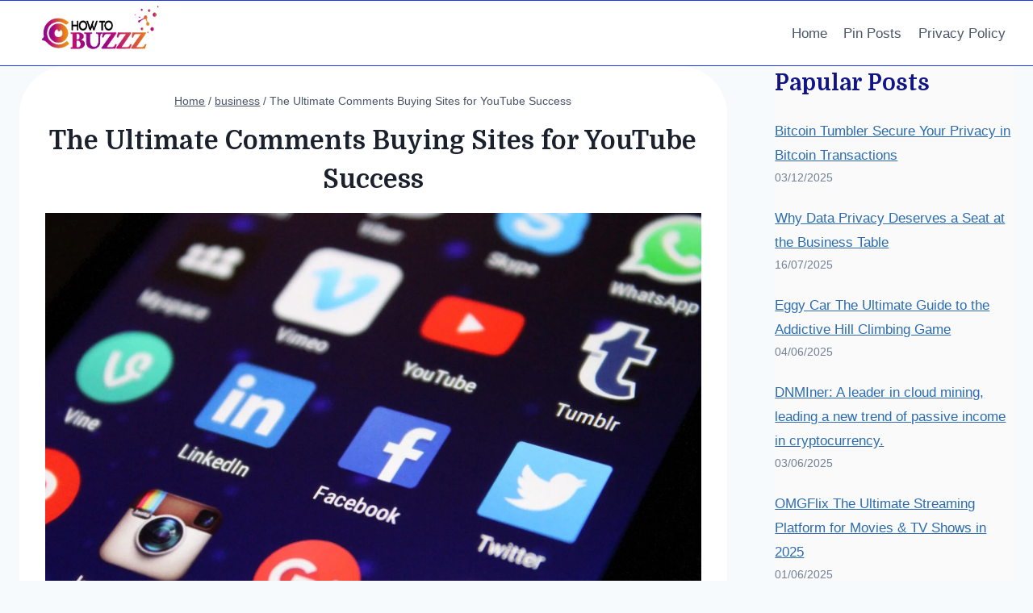

--- FILE ---
content_type: text/html; charset=UTF-8
request_url: https://howtobuzzz.com/the-ultimate-comments-buying-sites-for-youtube-success/
body_size: 25273
content:
<!doctype html>
<html lang="en-US" prefix="og: https://ogp.me/ns#" class="no-js" itemtype="https://schema.org/Blog" itemscope>
<head>
	<meta charset="UTF-8">
	<meta name="viewport" content="width=device-width, initial-scale=1, minimum-scale=1">
		<style>img:is([sizes="auto" i], [sizes^="auto," i]) { contain-intrinsic-size: 3000px 1500px }</style>
	
<!-- Search Engine Optimization by Rank Math - https://rankmath.com/ -->
<title>The Ultimate Comments Buying Sites For YouTube Success - How To Buzz</title>
<meta name="description" content="Are you a passionate content creator determined to make a mark"/>
<meta name="robots" content="follow, index, max-snippet:-1, max-video-preview:-1, max-image-preview:large"/>
<link rel="canonical" href="https://howtobuzzz.com/the-ultimate-comments-buying-sites-for-youtube-success/" />
<meta property="og:locale" content="en_US" />
<meta property="og:type" content="article" />
<meta property="og:title" content="The Ultimate Comments Buying Sites For YouTube Success - How To Buzz" />
<meta property="og:description" content="Are you a passionate content creator determined to make a mark" />
<meta property="og:url" content="https://howtobuzzz.com/the-ultimate-comments-buying-sites-for-youtube-success/" />
<meta property="og:site_name" content="How To Buzz" />
<meta property="article:tag" content="The Ultimate Comments Buying Sites for YouTube Success" />
<meta property="article:section" content="business" />
<meta property="og:updated_time" content="2023-08-22T12:35:20+05:00" />
<meta property="og:image" content="https://howtobuzzz.com/wp-content/uploads/2023/08/pexels-pixabay-267350-1024x743.jpg" />
<meta property="og:image:secure_url" content="https://howtobuzzz.com/wp-content/uploads/2023/08/pexels-pixabay-267350-1024x743.jpg" />
<meta property="og:image:width" content="1024" />
<meta property="og:image:height" content="743" />
<meta property="og:image:alt" content="The Ultimate Comments Buying Sites for YouTube Success" />
<meta property="og:image:type" content="image/jpeg" />
<meta property="article:published_time" content="2023-08-22T12:35:18+05:00" />
<meta property="article:modified_time" content="2023-08-22T12:35:20+05:00" />
<meta name="twitter:card" content="summary_large_image" />
<meta name="twitter:title" content="The Ultimate Comments Buying Sites For YouTube Success - How To Buzz" />
<meta name="twitter:description" content="Are you a passionate content creator determined to make a mark" />
<meta name="twitter:image" content="https://howtobuzzz.com/wp-content/uploads/2023/08/pexels-pixabay-267350-1024x743.jpg" />
<meta name="twitter:label1" content="Written by" />
<meta name="twitter:data1" content="Admin" />
<meta name="twitter:label2" content="Time to read" />
<meta name="twitter:data2" content="3 minutes" />
<script type="application/ld+json" class="rank-math-schema">{"@context":"https://schema.org","@graph":[{"@type":["Person","Organization"],"@id":"https://howtobuzzz.com/#person","name":"marsalankhatri790","logo":{"@type":"ImageObject","@id":"https://howtobuzzz.com/#logo","url":"https://howtobuzzz.com/wp-content/uploads/2023/02/cropped-buzz-png.png","contentUrl":"https://howtobuzzz.com/wp-content/uploads/2023/02/cropped-buzz-png.png","caption":"How To Buzz","inLanguage":"en-US","width":"1094","height":"437"},"image":{"@type":"ImageObject","@id":"https://howtobuzzz.com/#logo","url":"https://howtobuzzz.com/wp-content/uploads/2023/02/cropped-buzz-png.png","contentUrl":"https://howtobuzzz.com/wp-content/uploads/2023/02/cropped-buzz-png.png","caption":"How To Buzz","inLanguage":"en-US","width":"1094","height":"437"}},{"@type":"WebSite","@id":"https://howtobuzzz.com/#website","url":"https://howtobuzzz.com","name":"How To Buzz","publisher":{"@id":"https://howtobuzzz.com/#person"},"inLanguage":"en-US"},{"@type":"ImageObject","@id":"https://howtobuzzz.com/wp-content/uploads/2023/08/pexels-pixabay-267350-scaled.jpg","url":"https://howtobuzzz.com/wp-content/uploads/2023/08/pexels-pixabay-267350-scaled.jpg","width":"2560","height":"1857","inLanguage":"en-US"},{"@type":"WebPage","@id":"https://howtobuzzz.com/the-ultimate-comments-buying-sites-for-youtube-success/#webpage","url":"https://howtobuzzz.com/the-ultimate-comments-buying-sites-for-youtube-success/","name":"The Ultimate Comments Buying Sites For YouTube Success - How To Buzz","datePublished":"2023-08-22T12:35:18+05:00","dateModified":"2023-08-22T12:35:20+05:00","isPartOf":{"@id":"https://howtobuzzz.com/#website"},"primaryImageOfPage":{"@id":"https://howtobuzzz.com/wp-content/uploads/2023/08/pexels-pixabay-267350-scaled.jpg"},"inLanguage":"en-US"},{"@type":"Person","@id":"https://howtobuzzz.com/author/marsalankhatri790/","name":"Admin","url":"https://howtobuzzz.com/author/marsalankhatri790/","image":{"@type":"ImageObject","@id":"https://secure.gravatar.com/avatar/75f72381b68501fa146f9814973989e9?s=96&amp;d=mm&amp;r=g","url":"https://secure.gravatar.com/avatar/75f72381b68501fa146f9814973989e9?s=96&amp;d=mm&amp;r=g","caption":"Admin","inLanguage":"en-US"},"sameAs":["https://howtobuzzz.com"]},{"@type":"BlogPosting","headline":"The Ultimate Comments Buying Sites For YouTube Success - How To Buzz","datePublished":"2023-08-22T12:35:18+05:00","dateModified":"2023-08-22T12:35:20+05:00","articleSection":"business","author":{"@id":"https://howtobuzzz.com/author/marsalankhatri790/","name":"Admin"},"publisher":{"@id":"https://howtobuzzz.com/#person"},"description":"Are you a passionate content creator determined to make a mark","name":"The Ultimate Comments Buying Sites For YouTube Success - How To Buzz","@id":"https://howtobuzzz.com/the-ultimate-comments-buying-sites-for-youtube-success/#richSnippet","isPartOf":{"@id":"https://howtobuzzz.com/the-ultimate-comments-buying-sites-for-youtube-success/#webpage"},"image":{"@id":"https://howtobuzzz.com/wp-content/uploads/2023/08/pexels-pixabay-267350-scaled.jpg"},"inLanguage":"en-US","mainEntityOfPage":{"@id":"https://howtobuzzz.com/the-ultimate-comments-buying-sites-for-youtube-success/#webpage"}}]}</script>
<!-- /Rank Math WordPress SEO plugin -->

<link rel='dns-prefetch' href='//www.googletagmanager.com' />
<link rel='dns-prefetch' href='//pagead2.googlesyndication.com' />
<link rel="alternate" type="application/rss+xml" title="How To Buzz &raquo; Feed" href="https://howtobuzzz.com/feed/" />
<link rel="alternate" type="application/rss+xml" title="How To Buzz &raquo; Comments Feed" href="https://howtobuzzz.com/comments/feed/" />
			<script>document.documentElement.classList.remove( 'no-js' );</script>
			<link rel="alternate" type="application/rss+xml" title="How To Buzz &raquo; The Ultimate Comments Buying Sites for YouTube Success Comments Feed" href="https://howtobuzzz.com/the-ultimate-comments-buying-sites-for-youtube-success/feed/" />
<script>
window._wpemojiSettings = {"baseUrl":"https:\/\/s.w.org\/images\/core\/emoji\/15.0.3\/72x72\/","ext":".png","svgUrl":"https:\/\/s.w.org\/images\/core\/emoji\/15.0.3\/svg\/","svgExt":".svg","source":{"concatemoji":"https:\/\/howtobuzzz.com\/wp-includes\/js\/wp-emoji-release.min.js?ver=6.7.4"}};
/*! This file is auto-generated */
!function(i,n){var o,s,e;function c(e){try{var t={supportTests:e,timestamp:(new Date).valueOf()};sessionStorage.setItem(o,JSON.stringify(t))}catch(e){}}function p(e,t,n){e.clearRect(0,0,e.canvas.width,e.canvas.height),e.fillText(t,0,0);var t=new Uint32Array(e.getImageData(0,0,e.canvas.width,e.canvas.height).data),r=(e.clearRect(0,0,e.canvas.width,e.canvas.height),e.fillText(n,0,0),new Uint32Array(e.getImageData(0,0,e.canvas.width,e.canvas.height).data));return t.every(function(e,t){return e===r[t]})}function u(e,t,n){switch(t){case"flag":return n(e,"\ud83c\udff3\ufe0f\u200d\u26a7\ufe0f","\ud83c\udff3\ufe0f\u200b\u26a7\ufe0f")?!1:!n(e,"\ud83c\uddfa\ud83c\uddf3","\ud83c\uddfa\u200b\ud83c\uddf3")&&!n(e,"\ud83c\udff4\udb40\udc67\udb40\udc62\udb40\udc65\udb40\udc6e\udb40\udc67\udb40\udc7f","\ud83c\udff4\u200b\udb40\udc67\u200b\udb40\udc62\u200b\udb40\udc65\u200b\udb40\udc6e\u200b\udb40\udc67\u200b\udb40\udc7f");case"emoji":return!n(e,"\ud83d\udc26\u200d\u2b1b","\ud83d\udc26\u200b\u2b1b")}return!1}function f(e,t,n){var r="undefined"!=typeof WorkerGlobalScope&&self instanceof WorkerGlobalScope?new OffscreenCanvas(300,150):i.createElement("canvas"),a=r.getContext("2d",{willReadFrequently:!0}),o=(a.textBaseline="top",a.font="600 32px Arial",{});return e.forEach(function(e){o[e]=t(a,e,n)}),o}function t(e){var t=i.createElement("script");t.src=e,t.defer=!0,i.head.appendChild(t)}"undefined"!=typeof Promise&&(o="wpEmojiSettingsSupports",s=["flag","emoji"],n.supports={everything:!0,everythingExceptFlag:!0},e=new Promise(function(e){i.addEventListener("DOMContentLoaded",e,{once:!0})}),new Promise(function(t){var n=function(){try{var e=JSON.parse(sessionStorage.getItem(o));if("object"==typeof e&&"number"==typeof e.timestamp&&(new Date).valueOf()<e.timestamp+604800&&"object"==typeof e.supportTests)return e.supportTests}catch(e){}return null}();if(!n){if("undefined"!=typeof Worker&&"undefined"!=typeof OffscreenCanvas&&"undefined"!=typeof URL&&URL.createObjectURL&&"undefined"!=typeof Blob)try{var e="postMessage("+f.toString()+"("+[JSON.stringify(s),u.toString(),p.toString()].join(",")+"));",r=new Blob([e],{type:"text/javascript"}),a=new Worker(URL.createObjectURL(r),{name:"wpTestEmojiSupports"});return void(a.onmessage=function(e){c(n=e.data),a.terminate(),t(n)})}catch(e){}c(n=f(s,u,p))}t(n)}).then(function(e){for(var t in e)n.supports[t]=e[t],n.supports.everything=n.supports.everything&&n.supports[t],"flag"!==t&&(n.supports.everythingExceptFlag=n.supports.everythingExceptFlag&&n.supports[t]);n.supports.everythingExceptFlag=n.supports.everythingExceptFlag&&!n.supports.flag,n.DOMReady=!1,n.readyCallback=function(){n.DOMReady=!0}}).then(function(){return e}).then(function(){var e;n.supports.everything||(n.readyCallback(),(e=n.source||{}).concatemoji?t(e.concatemoji):e.wpemoji&&e.twemoji&&(t(e.twemoji),t(e.wpemoji)))}))}((window,document),window._wpemojiSettings);
</script>
<style id='wp-emoji-styles-inline-css'>

	img.wp-smiley, img.emoji {
		display: inline !important;
		border: none !important;
		box-shadow: none !important;
		height: 1em !important;
		width: 1em !important;
		margin: 0 0.07em !important;
		vertical-align: -0.1em !important;
		background: none !important;
		padding: 0 !important;
	}
</style>
<link rel='stylesheet' id='wp-block-library-css' href='https://howtobuzzz.com/wp-includes/css/dist/block-library/style.min.css?ver=6.7.4' media='all' />
<style id='classic-theme-styles-inline-css'>
/*! This file is auto-generated */
.wp-block-button__link{color:#fff;background-color:#32373c;border-radius:9999px;box-shadow:none;text-decoration:none;padding:calc(.667em + 2px) calc(1.333em + 2px);font-size:1.125em}.wp-block-file__button{background:#32373c;color:#fff;text-decoration:none}
</style>
<style id='global-styles-inline-css'>
:root{--wp--preset--aspect-ratio--square: 1;--wp--preset--aspect-ratio--4-3: 4/3;--wp--preset--aspect-ratio--3-4: 3/4;--wp--preset--aspect-ratio--3-2: 3/2;--wp--preset--aspect-ratio--2-3: 2/3;--wp--preset--aspect-ratio--16-9: 16/9;--wp--preset--aspect-ratio--9-16: 9/16;--wp--preset--color--black: #000000;--wp--preset--color--cyan-bluish-gray: #abb8c3;--wp--preset--color--white: #ffffff;--wp--preset--color--pale-pink: #f78da7;--wp--preset--color--vivid-red: #cf2e2e;--wp--preset--color--luminous-vivid-orange: #ff6900;--wp--preset--color--luminous-vivid-amber: #fcb900;--wp--preset--color--light-green-cyan: #7bdcb5;--wp--preset--color--vivid-green-cyan: #00d084;--wp--preset--color--pale-cyan-blue: #8ed1fc;--wp--preset--color--vivid-cyan-blue: #0693e3;--wp--preset--color--vivid-purple: #9b51e0;--wp--preset--color--theme-palette-1: #2B6CB0;--wp--preset--color--theme-palette-2: #215387;--wp--preset--color--theme-palette-3: #1A202C;--wp--preset--color--theme-palette-4: #2D3748;--wp--preset--color--theme-palette-5: #4A5568;--wp--preset--color--theme-palette-6: #718096;--wp--preset--color--theme-palette-7: #EDF2F7;--wp--preset--color--theme-palette-8: #F7FAFC;--wp--preset--color--theme-palette-9: #ffffff;--wp--preset--gradient--vivid-cyan-blue-to-vivid-purple: linear-gradient(135deg,rgba(6,147,227,1) 0%,rgb(155,81,224) 100%);--wp--preset--gradient--light-green-cyan-to-vivid-green-cyan: linear-gradient(135deg,rgb(122,220,180) 0%,rgb(0,208,130) 100%);--wp--preset--gradient--luminous-vivid-amber-to-luminous-vivid-orange: linear-gradient(135deg,rgba(252,185,0,1) 0%,rgba(255,105,0,1) 100%);--wp--preset--gradient--luminous-vivid-orange-to-vivid-red: linear-gradient(135deg,rgba(255,105,0,1) 0%,rgb(207,46,46) 100%);--wp--preset--gradient--very-light-gray-to-cyan-bluish-gray: linear-gradient(135deg,rgb(238,238,238) 0%,rgb(169,184,195) 100%);--wp--preset--gradient--cool-to-warm-spectrum: linear-gradient(135deg,rgb(74,234,220) 0%,rgb(151,120,209) 20%,rgb(207,42,186) 40%,rgb(238,44,130) 60%,rgb(251,105,98) 80%,rgb(254,248,76) 100%);--wp--preset--gradient--blush-light-purple: linear-gradient(135deg,rgb(255,206,236) 0%,rgb(152,150,240) 100%);--wp--preset--gradient--blush-bordeaux: linear-gradient(135deg,rgb(254,205,165) 0%,rgb(254,45,45) 50%,rgb(107,0,62) 100%);--wp--preset--gradient--luminous-dusk: linear-gradient(135deg,rgb(255,203,112) 0%,rgb(199,81,192) 50%,rgb(65,88,208) 100%);--wp--preset--gradient--pale-ocean: linear-gradient(135deg,rgb(255,245,203) 0%,rgb(182,227,212) 50%,rgb(51,167,181) 100%);--wp--preset--gradient--electric-grass: linear-gradient(135deg,rgb(202,248,128) 0%,rgb(113,206,126) 100%);--wp--preset--gradient--midnight: linear-gradient(135deg,rgb(2,3,129) 0%,rgb(40,116,252) 100%);--wp--preset--font-size--small: 14px;--wp--preset--font-size--medium: 24px;--wp--preset--font-size--large: 32px;--wp--preset--font-size--x-large: 42px;--wp--preset--font-size--larger: 40px;--wp--preset--spacing--20: 0.44rem;--wp--preset--spacing--30: 0.67rem;--wp--preset--spacing--40: 1rem;--wp--preset--spacing--50: 1.5rem;--wp--preset--spacing--60: 2.25rem;--wp--preset--spacing--70: 3.38rem;--wp--preset--spacing--80: 5.06rem;--wp--preset--shadow--natural: 6px 6px 9px rgba(0, 0, 0, 0.2);--wp--preset--shadow--deep: 12px 12px 50px rgba(0, 0, 0, 0.4);--wp--preset--shadow--sharp: 6px 6px 0px rgba(0, 0, 0, 0.2);--wp--preset--shadow--outlined: 6px 6px 0px -3px rgba(255, 255, 255, 1), 6px 6px rgba(0, 0, 0, 1);--wp--preset--shadow--crisp: 6px 6px 0px rgba(0, 0, 0, 1);}:where(.is-layout-flex){gap: 0.5em;}:where(.is-layout-grid){gap: 0.5em;}body .is-layout-flex{display: flex;}.is-layout-flex{flex-wrap: wrap;align-items: center;}.is-layout-flex > :is(*, div){margin: 0;}body .is-layout-grid{display: grid;}.is-layout-grid > :is(*, div){margin: 0;}:where(.wp-block-columns.is-layout-flex){gap: 2em;}:where(.wp-block-columns.is-layout-grid){gap: 2em;}:where(.wp-block-post-template.is-layout-flex){gap: 1.25em;}:where(.wp-block-post-template.is-layout-grid){gap: 1.25em;}.has-black-color{color: var(--wp--preset--color--black) !important;}.has-cyan-bluish-gray-color{color: var(--wp--preset--color--cyan-bluish-gray) !important;}.has-white-color{color: var(--wp--preset--color--white) !important;}.has-pale-pink-color{color: var(--wp--preset--color--pale-pink) !important;}.has-vivid-red-color{color: var(--wp--preset--color--vivid-red) !important;}.has-luminous-vivid-orange-color{color: var(--wp--preset--color--luminous-vivid-orange) !important;}.has-luminous-vivid-amber-color{color: var(--wp--preset--color--luminous-vivid-amber) !important;}.has-light-green-cyan-color{color: var(--wp--preset--color--light-green-cyan) !important;}.has-vivid-green-cyan-color{color: var(--wp--preset--color--vivid-green-cyan) !important;}.has-pale-cyan-blue-color{color: var(--wp--preset--color--pale-cyan-blue) !important;}.has-vivid-cyan-blue-color{color: var(--wp--preset--color--vivid-cyan-blue) !important;}.has-vivid-purple-color{color: var(--wp--preset--color--vivid-purple) !important;}.has-black-background-color{background-color: var(--wp--preset--color--black) !important;}.has-cyan-bluish-gray-background-color{background-color: var(--wp--preset--color--cyan-bluish-gray) !important;}.has-white-background-color{background-color: var(--wp--preset--color--white) !important;}.has-pale-pink-background-color{background-color: var(--wp--preset--color--pale-pink) !important;}.has-vivid-red-background-color{background-color: var(--wp--preset--color--vivid-red) !important;}.has-luminous-vivid-orange-background-color{background-color: var(--wp--preset--color--luminous-vivid-orange) !important;}.has-luminous-vivid-amber-background-color{background-color: var(--wp--preset--color--luminous-vivid-amber) !important;}.has-light-green-cyan-background-color{background-color: var(--wp--preset--color--light-green-cyan) !important;}.has-vivid-green-cyan-background-color{background-color: var(--wp--preset--color--vivid-green-cyan) !important;}.has-pale-cyan-blue-background-color{background-color: var(--wp--preset--color--pale-cyan-blue) !important;}.has-vivid-cyan-blue-background-color{background-color: var(--wp--preset--color--vivid-cyan-blue) !important;}.has-vivid-purple-background-color{background-color: var(--wp--preset--color--vivid-purple) !important;}.has-black-border-color{border-color: var(--wp--preset--color--black) !important;}.has-cyan-bluish-gray-border-color{border-color: var(--wp--preset--color--cyan-bluish-gray) !important;}.has-white-border-color{border-color: var(--wp--preset--color--white) !important;}.has-pale-pink-border-color{border-color: var(--wp--preset--color--pale-pink) !important;}.has-vivid-red-border-color{border-color: var(--wp--preset--color--vivid-red) !important;}.has-luminous-vivid-orange-border-color{border-color: var(--wp--preset--color--luminous-vivid-orange) !important;}.has-luminous-vivid-amber-border-color{border-color: var(--wp--preset--color--luminous-vivid-amber) !important;}.has-light-green-cyan-border-color{border-color: var(--wp--preset--color--light-green-cyan) !important;}.has-vivid-green-cyan-border-color{border-color: var(--wp--preset--color--vivid-green-cyan) !important;}.has-pale-cyan-blue-border-color{border-color: var(--wp--preset--color--pale-cyan-blue) !important;}.has-vivid-cyan-blue-border-color{border-color: var(--wp--preset--color--vivid-cyan-blue) !important;}.has-vivid-purple-border-color{border-color: var(--wp--preset--color--vivid-purple) !important;}.has-vivid-cyan-blue-to-vivid-purple-gradient-background{background: var(--wp--preset--gradient--vivid-cyan-blue-to-vivid-purple) !important;}.has-light-green-cyan-to-vivid-green-cyan-gradient-background{background: var(--wp--preset--gradient--light-green-cyan-to-vivid-green-cyan) !important;}.has-luminous-vivid-amber-to-luminous-vivid-orange-gradient-background{background: var(--wp--preset--gradient--luminous-vivid-amber-to-luminous-vivid-orange) !important;}.has-luminous-vivid-orange-to-vivid-red-gradient-background{background: var(--wp--preset--gradient--luminous-vivid-orange-to-vivid-red) !important;}.has-very-light-gray-to-cyan-bluish-gray-gradient-background{background: var(--wp--preset--gradient--very-light-gray-to-cyan-bluish-gray) !important;}.has-cool-to-warm-spectrum-gradient-background{background: var(--wp--preset--gradient--cool-to-warm-spectrum) !important;}.has-blush-light-purple-gradient-background{background: var(--wp--preset--gradient--blush-light-purple) !important;}.has-blush-bordeaux-gradient-background{background: var(--wp--preset--gradient--blush-bordeaux) !important;}.has-luminous-dusk-gradient-background{background: var(--wp--preset--gradient--luminous-dusk) !important;}.has-pale-ocean-gradient-background{background: var(--wp--preset--gradient--pale-ocean) !important;}.has-electric-grass-gradient-background{background: var(--wp--preset--gradient--electric-grass) !important;}.has-midnight-gradient-background{background: var(--wp--preset--gradient--midnight) !important;}.has-small-font-size{font-size: var(--wp--preset--font-size--small) !important;}.has-medium-font-size{font-size: var(--wp--preset--font-size--medium) !important;}.has-large-font-size{font-size: var(--wp--preset--font-size--large) !important;}.has-x-large-font-size{font-size: var(--wp--preset--font-size--x-large) !important;}
:where(.wp-block-post-template.is-layout-flex){gap: 1.25em;}:where(.wp-block-post-template.is-layout-grid){gap: 1.25em;}
:where(.wp-block-columns.is-layout-flex){gap: 2em;}:where(.wp-block-columns.is-layout-grid){gap: 2em;}
:root :where(.wp-block-pullquote){font-size: 1.5em;line-height: 1.6;}
</style>
<link rel='stylesheet' id='ez-toc-css' href='https://howtobuzzz.com/wp-content/plugins/easy-table-of-contents/assets/css/screen.min.css?ver=2.0.75' media='all' />
<style id='ez-toc-inline-css'>
div#ez-toc-container .ez-toc-title {font-size: 120%;}div#ez-toc-container .ez-toc-title {font-weight: 500;}div#ez-toc-container ul li , div#ez-toc-container ul li a {font-size: 95%;}div#ez-toc-container ul li , div#ez-toc-container ul li a {font-weight: 500;}div#ez-toc-container nav ul ul li {font-size: 90%;}
.ez-toc-container-direction {direction: ltr;}.ez-toc-counter ul{counter-reset: item ;}.ez-toc-counter nav ul li a::before {content: counters(item, '.', decimal) '. ';display: inline-block;counter-increment: item;flex-grow: 0;flex-shrink: 0;margin-right: .2em; float: left; }.ez-toc-widget-direction {direction: ltr;}.ez-toc-widget-container ul{counter-reset: item ;}.ez-toc-widget-container nav ul li a::before {content: counters(item, '.', decimal) '. ';display: inline-block;counter-increment: item;flex-grow: 0;flex-shrink: 0;margin-right: .2em; float: left; }
</style>
<link rel='stylesheet' id='kadence-global-css' href='https://howtobuzzz.com/wp-content/themes/kadence/assets/css/global.min.css?ver=1.1.42' media='all' />
<style id='kadence-global-inline-css'>
/* Kadence Base CSS */
:root{--global-palette1:#2B6CB0;--global-palette2:#215387;--global-palette3:#1A202C;--global-palette4:#2D3748;--global-palette5:#4A5568;--global-palette6:#718096;--global-palette7:#EDF2F7;--global-palette8:#F7FAFC;--global-palette9:#ffffff;--global-palette9rgb:255, 255, 255;--global-palette-highlight:var(--global-palette1);--global-palette-highlight-alt:var(--global-palette2);--global-palette-highlight-alt2:var(--global-palette9);--global-palette-btn-bg:var(--global-palette1);--global-palette-btn-bg-hover:var(--global-palette2);--global-palette-btn:var(--global-palette9);--global-palette-btn-hover:var(--global-palette9);--global-body-font-family:-apple-system,BlinkMacSystemFont,"Segoe UI",Roboto,Oxygen-Sans,Ubuntu,Cantarell,"Helvetica Neue",sans-serif, "Apple Color Emoji", "Segoe UI Emoji", "Segoe UI Symbol";--global-heading-font-family:Domine, serif;--global-primary-nav-font-family:inherit;--global-fallback-font:sans-serif;--global-display-fallback-font:sans-serif;--global-content-width:1290px;--global-content-narrow-width:842px;--global-content-edge-padding:1.5rem;--global-content-boxed-padding:2rem;--global-calc-content-width:calc(1290px - var(--global-content-edge-padding) - var(--global-content-edge-padding) );--wp--style--global--content-size:var(--global-calc-content-width);}.wp-site-blocks{--global-vw:calc( 100vw - ( 0.5 * var(--scrollbar-offset)));}:root .has-theme-palette-1-background-color{background-color:var(--global-palette1);}:root .has-theme-palette-1-color{color:var(--global-palette1);}:root .has-theme-palette-2-background-color{background-color:var(--global-palette2);}:root .has-theme-palette-2-color{color:var(--global-palette2);}:root .has-theme-palette-3-background-color{background-color:var(--global-palette3);}:root .has-theme-palette-3-color{color:var(--global-palette3);}:root .has-theme-palette-4-background-color{background-color:var(--global-palette4);}:root .has-theme-palette-4-color{color:var(--global-palette4);}:root .has-theme-palette-5-background-color{background-color:var(--global-palette5);}:root .has-theme-palette-5-color{color:var(--global-palette5);}:root .has-theme-palette-6-background-color{background-color:var(--global-palette6);}:root .has-theme-palette-6-color{color:var(--global-palette6);}:root .has-theme-palette-7-background-color{background-color:var(--global-palette7);}:root .has-theme-palette-7-color{color:var(--global-palette7);}:root .has-theme-palette-8-background-color{background-color:var(--global-palette8);}:root .has-theme-palette-8-color{color:var(--global-palette8);}:root .has-theme-palette-9-background-color{background-color:var(--global-palette9);}:root .has-theme-palette-9-color{color:var(--global-palette9);}:root .has-theme-palette1-background-color{background-color:var(--global-palette1);}:root .has-theme-palette1-color{color:var(--global-palette1);}:root .has-theme-palette2-background-color{background-color:var(--global-palette2);}:root .has-theme-palette2-color{color:var(--global-palette2);}:root .has-theme-palette3-background-color{background-color:var(--global-palette3);}:root .has-theme-palette3-color{color:var(--global-palette3);}:root .has-theme-palette4-background-color{background-color:var(--global-palette4);}:root .has-theme-palette4-color{color:var(--global-palette4);}:root .has-theme-palette5-background-color{background-color:var(--global-palette5);}:root .has-theme-palette5-color{color:var(--global-palette5);}:root .has-theme-palette6-background-color{background-color:var(--global-palette6);}:root .has-theme-palette6-color{color:var(--global-palette6);}:root .has-theme-palette7-background-color{background-color:var(--global-palette7);}:root .has-theme-palette7-color{color:var(--global-palette7);}:root .has-theme-palette8-background-color{background-color:var(--global-palette8);}:root .has-theme-palette8-color{color:var(--global-palette8);}:root .has-theme-palette9-background-color{background-color:var(--global-palette9);}:root .has-theme-palette9-color{color:var(--global-palette9);}body{background:var(--global-palette8);}body, input, select, optgroup, textarea{font-weight:400;font-size:17px;line-height:1.6;font-family:var(--global-body-font-family);color:var(--global-palette4);}.content-bg, body.content-style-unboxed .site{background:var(--global-palette9);}h1,h2,h3,h4,h5,h6{font-family:var(--global-heading-font-family);}h1{font-style:normal;font-weight:700;font-size:32px;line-height:1.5;font-family:Domine, serif;color:var(--global-palette3);}h2{font-style:normal;font-weight:700;font-size:28px;line-height:1.5;font-family:Domine, serif;color:#0000ff;}h3{font-style:normal;font-weight:700;font-size:24px;line-height:1.5;font-family:Domine, serif;color:#fe0000;}h4{font-style:normal;font-weight:700;font-size:22px;line-height:1.5;font-family:Domine, serif;color:#ff00ed;}h5{font-weight:700;font-size:20px;line-height:1.5;color:var(--global-palette4);}h6{font-weight:700;font-size:18px;line-height:1.5;color:var(--global-palette5);}.entry-hero .kadence-breadcrumbs{max-width:1290px;}.site-container, .site-header-row-layout-contained, .site-footer-row-layout-contained, .entry-hero-layout-contained, .comments-area, .alignfull > .wp-block-cover__inner-container, .alignwide > .wp-block-cover__inner-container{max-width:var(--global-content-width);}.content-width-narrow .content-container.site-container, .content-width-narrow .hero-container.site-container{max-width:var(--global-content-narrow-width);}@media all and (min-width: 1520px){.wp-site-blocks .content-container  .alignwide{margin-left:-115px;margin-right:-115px;width:unset;max-width:unset;}}@media all and (min-width: 1102px){.content-width-narrow .wp-site-blocks .content-container .alignwide{margin-left:-130px;margin-right:-130px;width:unset;max-width:unset;}}.content-style-boxed .wp-site-blocks .entry-content .alignwide{margin-left:calc( -1 * var( --global-content-boxed-padding ) );margin-right:calc( -1 * var( --global-content-boxed-padding ) );}.content-area{margin-top:5rem;margin-bottom:5rem;}@media all and (max-width: 1024px){.content-area{margin-top:3rem;margin-bottom:3rem;}}@media all and (max-width: 767px){.content-area{margin-top:2rem;margin-bottom:2rem;}}@media all and (max-width: 1024px){:root{--global-content-boxed-padding:2rem;}}@media all and (max-width: 767px){:root{--global-content-boxed-padding:1.5rem;}}.entry-content-wrap{padding:2rem;}@media all and (max-width: 1024px){.entry-content-wrap{padding:2rem;}}@media all and (max-width: 767px){.entry-content-wrap{padding:1.5rem;}}.entry.single-entry{box-shadow:0px 15px 15px -10px rgba(0,0,0,0.05);border-radius:60px 60px 60px 60px;}.entry.loop-entry{box-shadow:0px 15px 15px -10px #9db5e2;}.loop-entry .entry-content-wrap{padding:2rem;}@media all and (max-width: 1024px){.loop-entry .entry-content-wrap{padding:2rem;}}@media all and (max-width: 767px){.loop-entry .entry-content-wrap{padding:1.5rem;}}.has-sidebar:not(.has-left-sidebar) .content-container{grid-template-columns:1fr 24%;}.has-sidebar.has-left-sidebar .content-container{grid-template-columns:24% 1fr;}.primary-sidebar.widget-area .widget{margin-bottom:0em;color:var(--global-palette4);}.primary-sidebar.widget-area .widget-title{font-weight:700;font-size:20px;line-height:1.5;color:var(--global-palette3);}.primary-sidebar.widget-area{background:#fafafa;}.has-sidebar.has-left-sidebar:not(.rtl) .primary-sidebar.widget-area, .rtl.has-sidebar:not(.has-left-sidebar) .primary-sidebar.widget-area{border-right:4px none transparent;}.has-sidebar:not(.has-left-sidebar):not(.rtl) .primary-sidebar.widget-area, .rtl.has-sidebar.has-left-sidebar .primary-sidebar.widget-area{border-left:4px none transparent;}button, .button, .wp-block-button__link, input[type="button"], input[type="reset"], input[type="submit"], .fl-button, .elementor-button-wrapper .elementor-button{box-shadow:0px 0px 0px -7px rgba(0,0,0,0);}button:hover, button:focus, button:active, .button:hover, .button:focus, .button:active, .wp-block-button__link:hover, .wp-block-button__link:focus, .wp-block-button__link:active, input[type="button"]:hover, input[type="button"]:focus, input[type="button"]:active, input[type="reset"]:hover, input[type="reset"]:focus, input[type="reset"]:active, input[type="submit"]:hover, input[type="submit"]:focus, input[type="submit"]:active, .elementor-button-wrapper .elementor-button:hover, .elementor-button-wrapper .elementor-button:focus, .elementor-button-wrapper .elementor-button:active{box-shadow:0px 15px 25px -7px rgba(0,0,0,0.1);}@media all and (min-width: 1025px){.transparent-header .entry-hero .entry-hero-container-inner{padding-top:80px;}}@media all and (max-width: 1024px){.mobile-transparent-header .entry-hero .entry-hero-container-inner{padding-top:80px;}}@media all and (max-width: 767px){.mobile-transparent-header .entry-hero .entry-hero-container-inner{padding-top:80px;}}.site-middle-footer-inner-wrap{padding-top:30px;padding-bottom:30px;grid-column-gap:30px;grid-row-gap:30px;}.site-middle-footer-inner-wrap .widget{margin-bottom:30px;}.site-middle-footer-inner-wrap .site-footer-section:not(:last-child):after{right:calc(-30px / 2);}.site-top-footer-wrap .site-footer-row-container-inner{background:var(--global-palette7);}.site-top-footer-inner-wrap{padding-top:30px;padding-bottom:30px;grid-column-gap:30px;grid-row-gap:30px;}.site-top-footer-inner-wrap .widget{margin-bottom:30px;}.site-top-footer-inner-wrap .site-footer-section:not(:last-child):after{right:calc(-30px / 2);}.site-bottom-footer-inner-wrap{padding-top:30px;padding-bottom:30px;grid-column-gap:30px;}.site-bottom-footer-inner-wrap .widget{margin-bottom:30px;}.site-bottom-footer-inner-wrap .site-footer-section:not(:last-child):after{right:calc(-30px / 2);}.footer-social-wrap .footer-social-inner-wrap{font-size:1em;gap:0.3em;}.site-footer .site-footer-wrap .site-footer-section .footer-social-wrap .footer-social-inner-wrap .social-button{border:2px none transparent;border-radius:3px;}#colophon .footer-navigation .footer-menu-container > ul > li > a{padding-left:calc(1.2em / 2);padding-right:calc(1.2em / 2);padding-top:calc(0.6em / 2);padding-bottom:calc(0.6em / 2);color:var(--global-palette5);}#colophon .footer-navigation .footer-menu-container > ul li a:hover{color:var(--global-palette-highlight);}#colophon .footer-navigation .footer-menu-container > ul li.current-menu-item > a{color:var(--global-palette3);}body.page{background:#ffffff;}body.page .content-bg, body.content-style-unboxed.page .site{background:#fafafa;}.entry-hero.page-hero-section .entry-header{min-height:200px;}.entry-hero.post-hero-section .entry-header{min-height:200px;}
/* Kadence Header CSS */
@media all and (max-width: 1024px){.mobile-transparent-header #masthead{position:absolute;left:0px;right:0px;z-index:100;}.kadence-scrollbar-fixer.mobile-transparent-header #masthead{right:var(--scrollbar-offset,0);}.mobile-transparent-header #masthead, .mobile-transparent-header .site-top-header-wrap .site-header-row-container-inner, .mobile-transparent-header .site-main-header-wrap .site-header-row-container-inner, .mobile-transparent-header .site-bottom-header-wrap .site-header-row-container-inner{background:transparent;}.site-header-row-tablet-layout-fullwidth, .site-header-row-tablet-layout-standard{padding:0px;}}@media all and (min-width: 1025px){.transparent-header #masthead{position:absolute;left:0px;right:0px;z-index:100;}.transparent-header.kadence-scrollbar-fixer #masthead{right:var(--scrollbar-offset,0);}.transparent-header #masthead, .transparent-header .site-top-header-wrap .site-header-row-container-inner, .transparent-header .site-main-header-wrap .site-header-row-container-inner, .transparent-header .site-bottom-header-wrap .site-header-row-container-inner{background:transparent;}}.site-branding a.brand img{max-width:200px;}.site-branding a.brand img.svg-logo-image{width:200px;}.site-branding{padding:0px 0px 0px 0px;}#masthead, #masthead .kadence-sticky-header.item-is-fixed:not(.item-at-start):not(.site-header-row-container):not(.site-main-header-wrap), #masthead .kadence-sticky-header.item-is-fixed:not(.item-at-start) > .site-header-row-container-inner{background:#ffffff;}.site-main-header-wrap .site-header-row-container-inner{background:#ffffff;border-top:1px solid #1b36eb;border-bottom:1px solid #1b36eb;}.site-main-header-inner-wrap{min-height:80px;}.site-top-header-inner-wrap{min-height:0px;}.site-bottom-header-inner-wrap{min-height:0px;}.header-navigation[class*="header-navigation-style-underline"] .header-menu-container.primary-menu-container>ul>li>a:after{width:calc( 100% - 1.2em);}.main-navigation .primary-menu-container > ul > li.menu-item > a{padding-left:calc(1.2em / 2);padding-right:calc(1.2em / 2);padding-top:0.6em;padding-bottom:0.6em;color:var(--global-palette5);}.main-navigation .primary-menu-container > ul > li.menu-item .dropdown-nav-special-toggle{right:calc(1.2em / 2);}.main-navigation .primary-menu-container > ul > li.menu-item > a:hover{color:var(--global-palette-highlight);}.main-navigation .primary-menu-container > ul > li.menu-item.current-menu-item > a{color:var(--global-palette3);}.header-navigation[class*="header-navigation-style-underline"] .header-menu-container.secondary-menu-container>ul>li>a:after{width:calc( 100% - 1.2em);}.secondary-navigation .secondary-menu-container > ul > li.menu-item > a{padding-left:calc(1.2em / 2);padding-right:calc(1.2em / 2);padding-top:0.6em;padding-bottom:0.6em;color:var(--global-palette5);}.secondary-navigation .primary-menu-container > ul > li.menu-item .dropdown-nav-special-toggle{right:calc(1.2em / 2);}.secondary-navigation .secondary-menu-container > ul > li.menu-item > a:hover{color:var(--global-palette-highlight);}.secondary-navigation .secondary-menu-container > ul > li.menu-item.current-menu-item > a{color:var(--global-palette3);}.header-navigation .header-menu-container ul ul.sub-menu, .header-navigation .header-menu-container ul ul.submenu{background:var(--global-palette3);box-shadow:0px 2px 13px 0px rgba(0,0,0,0.1);}.header-navigation .header-menu-container ul ul li.menu-item, .header-menu-container ul.menu > li.kadence-menu-mega-enabled > ul > li.menu-item > a{border-bottom:1px solid rgba(255,255,255,0.1);}.header-navigation .header-menu-container ul ul li.menu-item > a{width:200px;padding-top:1em;padding-bottom:1em;color:var(--global-palette8);font-size:12px;}.header-navigation .header-menu-container ul ul li.menu-item > a:hover{color:var(--global-palette9);background:var(--global-palette4);}.header-navigation .header-menu-container ul ul li.menu-item.current-menu-item > a{color:var(--global-palette9);background:var(--global-palette4);}.mobile-toggle-open-container .menu-toggle-open{color:var(--global-palette5);padding:0.4em 0.6em 0.4em 0.6em;font-size:14px;}.mobile-toggle-open-container .menu-toggle-open.menu-toggle-style-bordered{border:1px solid currentColor;}.mobile-toggle-open-container .menu-toggle-open .menu-toggle-icon{font-size:20px;}.mobile-toggle-open-container .menu-toggle-open:hover, .mobile-toggle-open-container .menu-toggle-open:focus{color:var(--global-palette-highlight);}.mobile-navigation ul li{font-size:14px;}.mobile-navigation ul li a{padding-top:1em;padding-bottom:1em;}.mobile-navigation ul li > a, .mobile-navigation ul li.menu-item-has-children > .drawer-nav-drop-wrap{color:var(--global-palette8);}.mobile-navigation ul li.current-menu-item > a, .mobile-navigation ul li.current-menu-item.menu-item-has-children > .drawer-nav-drop-wrap{color:var(--global-palette-highlight);}.mobile-navigation ul li.menu-item-has-children .drawer-nav-drop-wrap, .mobile-navigation ul li:not(.menu-item-has-children) a{border-bottom:1px solid rgba(255,255,255,0.1);}.mobile-navigation:not(.drawer-navigation-parent-toggle-true) ul li.menu-item-has-children .drawer-nav-drop-wrap button{border-left:1px solid rgba(255,255,255,0.1);}#mobile-drawer .drawer-header .drawer-toggle{padding:0.6em 0.15em 0.6em 0.15em;font-size:24px;}#main-header .header-button{border:2px none transparent;box-shadow:0px 0px 0px -7px rgba(0,0,0,0);}#main-header .header-button:hover{box-shadow:0px 15px 25px -7px rgba(0,0,0,0.1);}.header-social-wrap .header-social-inner-wrap{font-size:1em;gap:0.3em;}.header-social-wrap .header-social-inner-wrap .social-button{border:2px none transparent;border-radius:3px;}.header-mobile-social-wrap .header-mobile-social-inner-wrap{font-size:1em;gap:0.3em;}.header-mobile-social-wrap .header-mobile-social-inner-wrap .social-button{border:2px none transparent;border-radius:3px;}.search-toggle-open-container .search-toggle-open{color:var(--global-palette5);}.search-toggle-open-container .search-toggle-open.search-toggle-style-bordered{border:1px solid currentColor;}.search-toggle-open-container .search-toggle-open .search-toggle-icon{font-size:1em;}.search-toggle-open-container .search-toggle-open:hover, .search-toggle-open-container .search-toggle-open:focus{color:var(--global-palette-highlight);}#search-drawer .drawer-inner{background:rgba(9, 12, 16, 0.97);}.mobile-header-button-wrap .mobile-header-button-inner-wrap .mobile-header-button{border:2px none transparent;box-shadow:0px 0px 0px -7px rgba(0,0,0,0);}.mobile-header-button-wrap .mobile-header-button-inner-wrap .mobile-header-button:hover{box-shadow:0px 15px 25px -7px rgba(0,0,0,0.1);}
/* Kadence Pro Header CSS */
.header-navigation-dropdown-direction-left ul ul.submenu, .header-navigation-dropdown-direction-left ul ul.sub-menu{right:0px;left:auto;}.rtl .header-navigation-dropdown-direction-right ul ul.submenu, .rtl .header-navigation-dropdown-direction-right ul ul.sub-menu{left:0px;right:auto;}.header-account-button .nav-drop-title-wrap > .kadence-svg-iconset, .header-account-button > .kadence-svg-iconset{font-size:1.2em;}.site-header-item .header-account-button .nav-drop-title-wrap, .site-header-item .header-account-wrap > .header-account-button{display:flex;align-items:center;}.header-account-style-icon_label .header-account-label{padding-left:5px;}.header-account-style-label_icon .header-account-label{padding-right:5px;}.site-header-item .header-account-wrap .header-account-button{text-decoration:none;box-shadow:none;color:inherit;background:transparent;padding:0.6em 0em 0.6em 0em;}.header-mobile-account-wrap .header-account-button .nav-drop-title-wrap > .kadence-svg-iconset, .header-mobile-account-wrap .header-account-button > .kadence-svg-iconset{font-size:1.2em;}.header-mobile-account-wrap .header-account-button .nav-drop-title-wrap, .header-mobile-account-wrap > .header-account-button{display:flex;align-items:center;}.header-mobile-account-wrap.header-account-style-icon_label .header-account-label{padding-left:5px;}.header-mobile-account-wrap.header-account-style-label_icon .header-account-label{padding-right:5px;}.header-mobile-account-wrap .header-account-button{text-decoration:none;box-shadow:none;color:inherit;background:transparent;padding:0.6em 0em 0.6em 0em;}#login-drawer .drawer-inner .drawer-content{display:flex;justify-content:center;align-items:center;position:absolute;top:0px;bottom:0px;left:0px;right:0px;padding:0px;}#loginform p label{display:block;}#login-drawer #loginform{width:100%;}#login-drawer #loginform input{width:100%;}#login-drawer #loginform input[type="checkbox"]{width:auto;}#login-drawer .drawer-inner .drawer-header{position:relative;z-index:100;}#login-drawer .drawer-content_inner.widget_login_form_inner{padding:2em;width:100%;max-width:350px;border-radius:.25rem;background:var(--global-palette9);color:var(--global-palette4);}#login-drawer .lost_password a{color:var(--global-palette6);}#login-drawer .lost_password, #login-drawer .register-field{text-align:center;}#login-drawer .widget_login_form_inner p{margin-top:1.2em;margin-bottom:0em;}#login-drawer .widget_login_form_inner p:first-child{margin-top:0em;}#login-drawer .widget_login_form_inner label{margin-bottom:0.5em;}#login-drawer hr.register-divider{margin:1.2em 0;border-width:1px;}#login-drawer .register-field{font-size:90%;}@media all and (min-width: 1025px){#login-drawer hr.register-divider.hide-desktop{display:none;}#login-drawer p.register-field.hide-desktop{display:none;}}@media all and (max-width: 1024px){#login-drawer hr.register-divider.hide-mobile{display:none;}#login-drawer p.register-field.hide-mobile{display:none;}}@media all and (max-width: 767px){#login-drawer hr.register-divider.hide-mobile{display:none;}#login-drawer p.register-field.hide-mobile{display:none;}}.tertiary-navigation .tertiary-menu-container > ul > li.menu-item > a{padding-left:calc(1.2em / 2);padding-right:calc(1.2em / 2);padding-top:0.6em;padding-bottom:0.6em;color:var(--global-palette5);}.tertiary-navigation .tertiary-menu-container > ul > li.menu-item > a:hover{color:var(--global-palette-highlight);}.tertiary-navigation .tertiary-menu-container > ul > li.menu-item.current-menu-item > a{color:var(--global-palette3);}.header-navigation[class*="header-navigation-style-underline"] .header-menu-container.tertiary-menu-container>ul>li>a:after{width:calc( 100% - 1.2em);}.quaternary-navigation .quaternary-menu-container > ul > li.menu-item > a{padding-left:calc(1.2em / 2);padding-right:calc(1.2em / 2);padding-top:0.6em;padding-bottom:0.6em;color:var(--global-palette5);}.quaternary-navigation .quaternary-menu-container > ul > li.menu-item > a:hover{color:var(--global-palette-highlight);}.quaternary-navigation .quaternary-menu-container > ul > li.menu-item.current-menu-item > a{color:var(--global-palette3);}.header-navigation[class*="header-navigation-style-underline"] .header-menu-container.quaternary-menu-container>ul>li>a:after{width:calc( 100% - 1.2em);}#main-header .header-divider{border-right:1px solid var(--global-palette6);height:50%;}#main-header .header-divider2{border-right:1px solid var(--global-palette6);height:50%;}#main-header .header-divider3{border-right:1px solid var(--global-palette6);height:50%;}#mobile-header .header-mobile-divider, #mobile-drawer .header-mobile-divider{border-right:1px solid var(--global-palette6);height:50%;}#mobile-drawer .header-mobile-divider{border-top:1px solid var(--global-palette6);width:50%;}#mobile-header .header-mobile-divider2{border-right:1px solid var(--global-palette6);height:50%;}#mobile-drawer .header-mobile-divider2{border-top:1px solid var(--global-palette6);width:50%;}.header-item-search-bar form ::-webkit-input-placeholder{color:currentColor;opacity:0.5;}.header-item-search-bar form ::placeholder{color:currentColor;opacity:0.5;}.header-search-bar form{max-width:100%;width:240px;}.header-mobile-search-bar form{max-width:calc(100vw - var(--global-sm-spacing) - var(--global-sm-spacing));width:240px;}.header-widget-lstyle-normal .header-widget-area-inner a:not(.button){text-decoration:underline;}.element-contact-inner-wrap{display:flex;flex-wrap:wrap;align-items:center;margin-top:-0.6em;margin-left:calc(-0.6em / 2);margin-right:calc(-0.6em / 2);}.element-contact-inner-wrap .header-contact-item{display:inline-flex;flex-wrap:wrap;align-items:center;margin-top:0.6em;margin-left:calc(0.6em / 2);margin-right:calc(0.6em / 2);}.element-contact-inner-wrap .header-contact-item .kadence-svg-iconset{font-size:1em;}.header-contact-item img{display:inline-block;}.header-contact-item .contact-label{margin-left:0.3em;}.rtl .header-contact-item .contact-label{margin-right:0.3em;margin-left:0px;}.header-mobile-contact-wrap .element-contact-inner-wrap{display:flex;flex-wrap:wrap;align-items:center;margin-top:-0.6em;margin-left:calc(-0.6em / 2);margin-right:calc(-0.6em / 2);}.header-mobile-contact-wrap .element-contact-inner-wrap .header-contact-item{display:inline-flex;flex-wrap:wrap;align-items:center;margin-top:0.6em;margin-left:calc(0.6em / 2);margin-right:calc(0.6em / 2);}.header-mobile-contact-wrap .element-contact-inner-wrap .header-contact-item .kadence-svg-iconset{font-size:1em;}#main-header .header-button2{border:2px none transparent;box-shadow:0px 0px 0px -7px rgba(0,0,0,0);}#main-header .header-button2:hover{box-shadow:0px 15px 25px -7px rgba(0,0,0,0.1);}.mobile-header-button2-wrap .mobile-header-button-inner-wrap .mobile-header-button2{border:2px none transparent;box-shadow:0px 0px 0px -7px rgba(0,0,0,0);}.mobile-header-button2-wrap .mobile-header-button-inner-wrap .mobile-header-button2:hover{box-shadow:0px 15px 25px -7px rgba(0,0,0,0.1);}#widget-drawer.popup-drawer-layout-fullwidth .drawer-content .header-widget2, #widget-drawer.popup-drawer-layout-sidepanel .drawer-inner{max-width:400px;}#widget-drawer.popup-drawer-layout-fullwidth .drawer-content .header-widget2{margin:0 auto;}.widget-toggle-open{display:flex;align-items:center;background:transparent;box-shadow:none;}.widget-toggle-open:hover, .widget-toggle-open:focus{border-color:currentColor;background:transparent;box-shadow:none;}.widget-toggle-open .widget-toggle-icon{display:flex;}.widget-toggle-open .widget-toggle-label{padding-right:5px;}.rtl .widget-toggle-open .widget-toggle-label{padding-left:5px;padding-right:0px;}.widget-toggle-open .widget-toggle-label:empty, .rtl .widget-toggle-open .widget-toggle-label:empty{padding-right:0px;padding-left:0px;}.widget-toggle-open-container .widget-toggle-open{color:var(--global-palette5);padding:0.4em 0.6em 0.4em 0.6em;font-size:14px;}.widget-toggle-open-container .widget-toggle-open.widget-toggle-style-bordered{border:1px solid currentColor;}.widget-toggle-open-container .widget-toggle-open .widget-toggle-icon{font-size:20px;}.widget-toggle-open-container .widget-toggle-open:hover, .widget-toggle-open-container .widget-toggle-open:focus{color:var(--global-palette-highlight);}#widget-drawer .header-widget-2style-normal a:not(.button){text-decoration:underline;}#widget-drawer .header-widget-2style-plain a:not(.button){text-decoration:none;}#widget-drawer .header-widget2 .widget-title{color:var(--global-palette9);}#widget-drawer .header-widget2{color:var(--global-palette8);}#widget-drawer .header-widget2 a:not(.button), #widget-drawer .header-widget2 .drawer-sub-toggle{color:var(--global-palette8);}#widget-drawer .header-widget2 a:not(.button):hover, #widget-drawer .header-widget2 .drawer-sub-toggle:hover{color:var(--global-palette9);}#mobile-secondary-site-navigation ul li{font-size:14px;}#mobile-secondary-site-navigation ul li a{padding-top:1em;padding-bottom:1em;}#mobile-secondary-site-navigation ul li > a, #mobile-secondary-site-navigation ul li.menu-item-has-children > .drawer-nav-drop-wrap{color:var(--global-palette8);}#mobile-secondary-site-navigation ul li.current-menu-item > a, #mobile-secondary-site-navigation ul li.current-menu-item.menu-item-has-children > .drawer-nav-drop-wrap{color:var(--global-palette-highlight);}#mobile-secondary-site-navigation ul li.menu-item-has-children .drawer-nav-drop-wrap, #mobile-secondary-site-navigation ul li:not(.menu-item-has-children) a{border-bottom:1px solid rgba(255,255,255,0.1);}#mobile-secondary-site-navigation:not(.drawer-navigation-parent-toggle-true) ul li.menu-item-has-children .drawer-nav-drop-wrap button{border-left:1px solid rgba(255,255,255,0.1);}
</style>
<link rel='stylesheet' id='kadence-header-css' href='https://howtobuzzz.com/wp-content/themes/kadence/assets/css/header.min.css?ver=1.1.42' media='all' />
<link rel='stylesheet' id='kadence-content-css' href='https://howtobuzzz.com/wp-content/themes/kadence/assets/css/content.min.css?ver=1.1.42' media='all' />
<link rel='stylesheet' id='kadence-sidebar-css' href='https://howtobuzzz.com/wp-content/themes/kadence/assets/css/sidebar.min.css?ver=1.1.42' media='all' />
<link rel='stylesheet' id='kadence-footer-css' href='https://howtobuzzz.com/wp-content/themes/kadence/assets/css/footer.min.css?ver=1.1.42' media='all' />
<link rel='stylesheet' id='menu-addons-css' href='https://howtobuzzz.com/wp-content/plugins/kadence-pro/dist/mega-menu/menu-addon.css?ver=1.1.13' media='all' />
<link rel='stylesheet' id='kadence-rankmath-css' href='https://howtobuzzz.com/wp-content/themes/kadence/assets/css/rankmath.min.css?ver=1.1.42' media='all' />
<style id='kadence-blocks-global-variables-inline-css'>
:root {--global-kb-font-size-sm:clamp(0.8rem, 0.73rem + 0.217vw, 0.9rem);--global-kb-font-size-md:clamp(1.1rem, 0.995rem + 0.326vw, 1.25rem);--global-kb-font-size-lg:clamp(1.75rem, 1.576rem + 0.543vw, 2rem);--global-kb-font-size-xl:clamp(2.25rem, 1.728rem + 1.63vw, 3rem);--global-kb-font-size-xxl:clamp(2.5rem, 1.456rem + 3.26vw, 4rem);--global-kb-font-size-xxxl:clamp(2.75rem, 0.489rem + 7.065vw, 6rem);}
</style>
<script src="https://howtobuzzz.com/wp-includes/js/jquery/jquery.min.js?ver=3.7.1" id="jquery-core-js"></script>
<script src="https://howtobuzzz.com/wp-includes/js/jquery/jquery-migrate.min.js?ver=3.4.1" id="jquery-migrate-js"></script>

<!-- Google tag (gtag.js) snippet added by Site Kit -->

<!-- Google Analytics snippet added by Site Kit -->
<script src="https://www.googletagmanager.com/gtag/js?id=G-4EG5FC7ZCC" id="google_gtagjs-js" async></script>
<script id="google_gtagjs-js-after">
window.dataLayer = window.dataLayer || [];function gtag(){dataLayer.push(arguments);}
gtag("set","linker",{"domains":["howtobuzzz.com"]});
gtag("js", new Date());
gtag("set", "developer_id.dZTNiMT", true);
gtag("config", "G-4EG5FC7ZCC");
</script>

<!-- End Google tag (gtag.js) snippet added by Site Kit -->
<link rel="https://api.w.org/" href="https://howtobuzzz.com/wp-json/" /><link rel="alternate" title="JSON" type="application/json" href="https://howtobuzzz.com/wp-json/wp/v2/posts/1541" /><link rel="EditURI" type="application/rsd+xml" title="RSD" href="https://howtobuzzz.com/xmlrpc.php?rsd" />
<meta name="generator" content="WordPress 6.7.4" />
<link rel='shortlink' href='https://howtobuzzz.com/?p=1541' />
<link rel="alternate" title="oEmbed (JSON)" type="application/json+oembed" href="https://howtobuzzz.com/wp-json/oembed/1.0/embed?url=https%3A%2F%2Fhowtobuzzz.com%2Fthe-ultimate-comments-buying-sites-for-youtube-success%2F" />
<link rel="alternate" title="oEmbed (XML)" type="text/xml+oembed" href="https://howtobuzzz.com/wp-json/oembed/1.0/embed?url=https%3A%2F%2Fhowtobuzzz.com%2Fthe-ultimate-comments-buying-sites-for-youtube-success%2F&#038;format=xml" />
<meta name="generator" content="Site Kit by Google 1.157.0" /><link rel="pingback" href="https://howtobuzzz.com/xmlrpc.php">
<!-- Google AdSense meta tags added by Site Kit -->
<meta name="google-adsense-platform-account" content="ca-host-pub-2644536267352236">
<meta name="google-adsense-platform-domain" content="sitekit.withgoogle.com">
<!-- End Google AdSense meta tags added by Site Kit -->

<!-- Google AdSense snippet added by Site Kit -->
<script async src="https://pagead2.googlesyndication.com/pagead/js/adsbygoogle.js?client=ca-pub-9887386578373367&amp;host=ca-host-pub-2644536267352236" crossorigin="anonymous"></script>

<!-- End Google AdSense snippet added by Site Kit -->
<link rel='stylesheet' id='kadence-fonts-css' href='https://fonts.googleapis.com/css?family=Domine:700&#038;display=swap' media='all' />
<link rel="icon" href="https://howtobuzzz.com/wp-content/uploads/2023/02/cropped-icons-32x32.png" sizes="32x32" />
<link rel="icon" href="https://howtobuzzz.com/wp-content/uploads/2023/02/cropped-icons-192x192.png" sizes="192x192" />
<link rel="apple-touch-icon" href="https://howtobuzzz.com/wp-content/uploads/2023/02/cropped-icons-180x180.png" />
<meta name="msapplication-TileImage" content="https://howtobuzzz.com/wp-content/uploads/2023/02/cropped-icons-270x270.png" />
</head>

<body class="post-template-default single single-post postid-1541 single-format-standard wp-custom-logo wp-embed-responsive footer-on-bottom hide-focus-outline link-style-standard has-sidebar content-title-style-normal content-width-normal content-style-boxed content-vertical-padding-hide non-transparent-header mobile-non-transparent-header">
<div id="wrapper" class="site wp-site-blocks">
			<a class="skip-link screen-reader-text scroll-ignore" href="#main">Skip to content</a>
		<header id="masthead" class="site-header" role="banner" itemtype="https://schema.org/WPHeader" itemscope>
	<div id="main-header" class="site-header-wrap">
		<div class="site-header-inner-wrap">
			<div class="site-header-upper-wrap">
				<div class="site-header-upper-inner-wrap">
					<div class="site-main-header-wrap site-header-row-container site-header-focus-item site-header-row-layout-standard" data-section="kadence_customizer_header_main">
	<div class="site-header-row-container-inner">
				<div class="site-container">
			<div class="site-main-header-inner-wrap site-header-row site-header-row-has-sides site-header-row-no-center">
									<div class="site-header-main-section-left site-header-section site-header-section-left">
						<div class="site-header-item site-header-focus-item" data-section="title_tagline">
	<div class="site-branding branding-layout-standard site-brand-logo-only"><a class="brand has-logo-image" href="https://howtobuzzz.com/" rel="home" aria-label="How To Buzz"><img width="1094" height="437" src="https://howtobuzzz.com/wp-content/uploads/2023/02/cropped-buzz-png.png" class="custom-logo" alt="How To Buzz" decoding="async" fetchpriority="high" srcset="https://howtobuzzz.com/wp-content/uploads/2023/02/cropped-buzz-png.png 1094w, https://howtobuzzz.com/wp-content/uploads/2023/02/cropped-buzz-png-300x120.png 300w, https://howtobuzzz.com/wp-content/uploads/2023/02/cropped-buzz-png-1024x409.png 1024w, https://howtobuzzz.com/wp-content/uploads/2023/02/cropped-buzz-png-768x307.png 768w" sizes="(max-width: 1094px) 100vw, 1094px" /></a></div></div><!-- data-section="title_tagline" -->
					</div>
																	<div class="site-header-main-section-right site-header-section site-header-section-right">
						<div class="site-header-item site-header-focus-item site-header-item-main-navigation header-navigation-layout-stretch-false header-navigation-layout-fill-stretch-false" data-section="kadence_customizer_primary_navigation">
		<nav id="site-navigation" class="main-navigation header-navigation nav--toggle-sub header-navigation-style-standard header-navigation-dropdown-animation-none" role="navigation" aria-label="Primary Navigation">
				<div class="primary-menu-container header-menu-container">
			<ul id="primary-menu" class="menu"><li class="menu-item page-item-47"><a href="https://howtobuzzz.com/">Home</a></li><li class="menu-item page-item-258"><a href="https://howtobuzzz.com/be-pin-posts/">Pin Posts</a></li><li class="menu-item page-item-3"><a href="https://howtobuzzz.com/privacy-policy/">Privacy Policy</a></li></ul>		</div>
	</nav><!-- #site-navigation -->
	</div><!-- data-section="primary_navigation" -->
					</div>
							</div>
		</div>
	</div>
</div>
				</div>
			</div>
					</div>
	</div>
	
<div id="mobile-header" class="site-mobile-header-wrap">
	<div class="site-header-inner-wrap">
		<div class="site-header-upper-wrap">
			<div class="site-header-upper-inner-wrap">
			<div class="site-main-header-wrap site-header-focus-item site-header-row-layout-standard site-header-row-tablet-layout-default site-header-row-mobile-layout-default ">
	<div class="site-header-row-container-inner">
		<div class="site-container">
			<div class="site-main-header-inner-wrap site-header-row site-header-row-has-sides site-header-row-center-column">
									<div class="site-header-main-section-left site-header-section site-header-section-left">
											</div>
													<div class="site-header-main-section-center site-header-section site-header-section-center">
						<div class="site-header-item site-header-focus-item" data-section="title_tagline">
	<div class="site-branding mobile-site-branding branding-layout-standard branding-tablet-layout-inherit site-brand-logo-only branding-mobile-layout-inherit"><a class="brand has-logo-image" href="https://howtobuzzz.com/" rel="home" aria-label="How To Buzz"><img width="1094" height="437" src="https://howtobuzzz.com/wp-content/uploads/2023/02/cropped-buzz-png.png" class="custom-logo" alt="How To Buzz" decoding="async" srcset="https://howtobuzzz.com/wp-content/uploads/2023/02/cropped-buzz-png.png 1094w, https://howtobuzzz.com/wp-content/uploads/2023/02/cropped-buzz-png-300x120.png 300w, https://howtobuzzz.com/wp-content/uploads/2023/02/cropped-buzz-png-1024x409.png 1024w, https://howtobuzzz.com/wp-content/uploads/2023/02/cropped-buzz-png-768x307.png 768w" sizes="(max-width: 1094px) 100vw, 1094px" /></a></div></div><!-- data-section="title_tagline" -->
					</div>
													<div class="site-header-main-section-right site-header-section site-header-section-right">
						<div class="site-header-item site-header-focus-item site-header-item-navgation-popup-toggle" data-section="kadence_customizer_mobile_trigger">
		<div class="mobile-toggle-open-container">
						<button id="mobile-toggle" class="menu-toggle-open drawer-toggle menu-toggle-style-default" aria-label="Open menu" data-toggle-target="#mobile-drawer" data-toggle-body-class="showing-popup-drawer-from-right" aria-expanded="false" data-set-focus=".menu-toggle-close"
					>
						<span class="menu-toggle-icon"><span class="kadence-svg-iconset"><svg aria-hidden="true" class="kadence-svg-icon kadence-menu-svg" fill="currentColor" version="1.1" xmlns="http://www.w3.org/2000/svg" width="24" height="24" viewBox="0 0 24 24"><title>Toggle Menu</title><path d="M3 13h18c0.552 0 1-0.448 1-1s-0.448-1-1-1h-18c-0.552 0-1 0.448-1 1s0.448 1 1 1zM3 7h18c0.552 0 1-0.448 1-1s-0.448-1-1-1h-18c-0.552 0-1 0.448-1 1s0.448 1 1 1zM3 19h18c0.552 0 1-0.448 1-1s-0.448-1-1-1h-18c-0.552 0-1 0.448-1 1s0.448 1 1 1z"></path>
				</svg></span></span>
		</button>
	</div>
	</div><!-- data-section="mobile_trigger" -->
					</div>
							</div>
		</div>
	</div>
</div>
			</div>
		</div>
			</div>
</div>
</header><!-- #masthead -->

	<div id="inner-wrap" class="wrap hfeed kt-clear">
		<div id="primary" class="content-area">
	<div class="content-container site-container">
		<main id="main" class="site-main" role="main">
						<div class="content-wrap">
				<article id="post-1541" class="entry content-bg single-entry post-1541 post type-post status-publish format-standard has-post-thumbnail hentry category-business tag-the-ultimate-comments-buying-sites-for-youtube-success">
	<div class="entry-content-wrap">
		<header class="entry-header post-title title-align-center title-tablet-align-inherit title-mobile-align-inherit">
	<nav id="kadence-breadcrumbs" aria-label="Breadcrumbs"  class="kadence-breadcrumbs"><div class="kadence-breadcrumb-container"><span><a href="https://howtobuzzz.com/" itemprop="url" class="kadence-bc-home" ><span>Home</span></a></span> <span class="bc-delimiter">/</span> <span><a href="https://howtobuzzz.com/category/business/" itemprop="url" ><span>business</span></a></span> <span class="bc-delimiter">/</span> <span class="kadence-bread-current">The Ultimate Comments Buying Sites for YouTube Success</span></div></nav><h1 class="entry-title">The Ultimate Comments Buying Sites for YouTube Success</h1></header><!-- .entry-header -->
	<div class="post-thumbnail article-post-thumbnail kadence-thumbnail-position-below kadence-thumbnail-ratio-inherit">
		<div class="post-thumbnail-inner">
			<img width="2560" height="1857" src="https://howtobuzzz.com/wp-content/uploads/2023/08/pexels-pixabay-267350-scaled.jpg" class="post-top-featured wp-post-image" alt="pexels pixabay 267350 scaled" decoding="async" srcset="https://howtobuzzz.com/wp-content/uploads/2023/08/pexels-pixabay-267350-scaled.jpg 2560w, https://howtobuzzz.com/wp-content/uploads/2023/08/pexels-pixabay-267350-300x218.jpg 300w, https://howtobuzzz.com/wp-content/uploads/2023/08/pexels-pixabay-267350-1024x743.jpg 1024w, https://howtobuzzz.com/wp-content/uploads/2023/08/pexels-pixabay-267350-768x557.jpg 768w, https://howtobuzzz.com/wp-content/uploads/2023/08/pexels-pixabay-267350-1536x1114.jpg 1536w, https://howtobuzzz.com/wp-content/uploads/2023/08/pexels-pixabay-267350-2048x1486.jpg 2048w" sizes="(max-width: 2560px) 100vw, 2560px" title="The Ultimate Comments Buying Sites for YouTube Success 1">		</div>
	</div><!-- .post-thumbnail -->
			
<div class="entry-content single-content">
	
<p>Are you a passionate content creator determined to make a mark on YouTube and captivate a global audience? In the ever-expanding world of online video, the competition for attention is fierce, and breaking through the noise can be challenging. However, fear not, for there exists a powerful tool that can elevate your YouTube journey to extraordinary heights &#8211; comment-buying sites. These specialized platforms provide content creators with a strategic advantage, allowing them to bolster engagement, expand their reach, and ultimately propel their channels toward unprecedented success. In this article, we will delve into the realm of the ultimate comments-buying sites, uncovering their potential to revolutionize your YouTube experience.</p>



<p>So, without delay, let&#8217;s jump into our main topic and explore how this <a href="https://buysocialmediamarketing.com/buy-youtube-comments" target="_blank" rel="noopener"><strong>YouTube Comments buying site</strong></a> can be the secret ingredient that empowers you to conquer the realm of YouTube with confidence and finesse!</p>



<div id="ez-toc-container" class="ez-toc-v2_0_75 counter-hierarchy ez-toc-counter ez-toc-grey ez-toc-container-direction">
<div class="ez-toc-title-container">
<p class="ez-toc-title" style="cursor:inherit">Table of Contents</p>
<span class="ez-toc-title-toggle"><a href="#" class="ez-toc-pull-right ez-toc-btn ez-toc-btn-xs ez-toc-btn-default ez-toc-toggle" aria-label="Toggle Table of Content"><span class="ez-toc-js-icon-con"><span class=""><span class="eztoc-hide" style="display:none;">Toggle</span><span class="ez-toc-icon-toggle-span"><svg style="fill: #999;color:#999" xmlns="http://www.w3.org/2000/svg" class="list-377408" width="20px" height="20px" viewBox="0 0 24 24" fill="none"><path d="M6 6H4v2h2V6zm14 0H8v2h12V6zM4 11h2v2H4v-2zm16 0H8v2h12v-2zM4 16h2v2H4v-2zm16 0H8v2h12v-2z" fill="currentColor"></path></svg><svg style="fill: #999;color:#999" class="arrow-unsorted-368013" xmlns="http://www.w3.org/2000/svg" width="10px" height="10px" viewBox="0 0 24 24" version="1.2" baseProfile="tiny"><path d="M18.2 9.3l-6.2-6.3-6.2 6.3c-.2.2-.3.4-.3.7s.1.5.3.7c.2.2.4.3.7.3h11c.3 0 .5-.1.7-.3.2-.2.3-.5.3-.7s-.1-.5-.3-.7zM5.8 14.7l6.2 6.3 6.2-6.3c.2-.2.3-.5.3-.7s-.1-.5-.3-.7c-.2-.2-.4-.3-.7-.3h-11c-.3 0-.5.1-.7.3-.2.2-.3.5-.3.7s.1.5.3.7z"/></svg></span></span></span></a></span></div>
<nav><ul class='ez-toc-list ez-toc-list-level-1 ' ><li class='ez-toc-page-1 ez-toc-heading-level-2'><a class="ez-toc-link ez-toc-heading-1" href="#YouTubes_competition" >YouTube&#8217;s competition</a></li><li class='ez-toc-page-1 ez-toc-heading-level-2'><a class="ez-toc-link ez-toc-heading-2" href="#Effective_comments_buying" >Effective comments buying</a></li><li class='ez-toc-page-1 ez-toc-heading-level-2'><a class="ez-toc-link ez-toc-heading-3" href="#Strategic_success_boost" >Strategic success boost</a></li><li class='ez-toc-page-1 ez-toc-heading-level-2'><a class="ez-toc-link ez-toc-heading-4" href="#Engage_expand_reach" >Engage, expand reach</a></li><li class='ez-toc-page-1 ez-toc-heading-level-2'><a class="ez-toc-link ez-toc-heading-5" href="#Top_buying_sites" >Top buying sites</a></li><li class='ez-toc-page-1 ez-toc-heading-level-2'><a class="ez-toc-link ez-toc-heading-6" href="#Trust_and_credibility" >Trust and credibility</a></li><li class='ez-toc-page-1 ez-toc-heading-level-2'><a class="ez-toc-link ez-toc-heading-7" href="#Measure_impact_growth" >Measure impact, growth</a></li><li class='ez-toc-page-1 ez-toc-heading-level-2'><a class="ez-toc-link ez-toc-heading-8" href="#YouTube_triumph_achieved" >YouTube triumph achieved</a></li><li class='ez-toc-page-1 ez-toc-heading-level-2'><a class="ez-toc-link ez-toc-heading-9" href="#Conclusion" >Conclusion</a></li></ul></nav></div>
<h2 class="wp-block-heading"><span class="ez-toc-section" id="YouTubes_competition"></span>YouTube&#8217;s competition<span class="ez-toc-section-end"></span></h2>



<ul class="wp-block-list">
<li></li>
</ul>



<p>As one of the largest and most popular video-sharing platforms worldwide, YouTube is a bustling marketplace with countless creators vying for viewers&#8217; attention. With an overwhelming volume of content uploaded daily, breaking through the noise and reaching your target audience can be a formidable challenge. In this highly competitive landscape, leveraging effective strategies is vital for your YouTube success.</p>



<h2 class="wp-block-heading"><span class="ez-toc-section" id="Effective_comments_buying"></span>Effective comments buying<span class="ez-toc-section-end"></span></h2>



<p>The process of <a href="https://howtobuzzz.com/6-factors-to-consider-before-diving-into-passive-income/">buying comments </a>can prove to be a potent tool in enhancing your YouTube presence. By procuring genuine, relevant, and engaging comments, you can create a compelling sense of interactivity and encourage more viewers to participate in discussions around your content.</p>



<h2 class="wp-block-heading"><span class="ez-toc-section" id="Strategic_success_boost"></span>Strategic success boost<span class="ez-toc-section-end"></span></h2>



<p>Strategically investing in comments buying allows you to provide your videos with a vital boost towards achieving success. By targeting specific videos or audience segments, you can maximize engagement, visibility, and the probability of expanding your reach to a broader and more diverse viewer base.</p>



<h2 class="wp-block-heading"><span class="ez-toc-section" id="Engage_expand_reach"></span>Engage, expand reach<span class="ez-toc-section-end"></span></h2>



<p>Engaging comments serve as a catalyst in nurturing a sense of community and connection with your audience. As viewers actively interact and express their thoughts, your videos become more shareable and recommendable, resulting in an organic expansion of your content&#8217;s reach.</p>



<h2 class="wp-block-heading"><span class="ez-toc-section" id="Top_buying_sites"></span>Top buying sites<span class="ez-toc-section-end"></span></h2>



<p>Navigating the realm of comments buying requires cautious consideration, as making informed choices can significantly impact your channel&#8217;s trajectory. The proliferation of various comments buying options necessitates a discerning approach. Opting for reputable and reliable buying sites is essential to ensure the authenticity and relevance of acquired comments. By choosing such platforms, you can rest assured that the comments received are genuine interactions from real viewers, harmoniously aligning with your content&#8217;s theme and message. This commitment to authenticity not only boosts your channel&#8217;s credibility but also safeguards its integrity, fostering a sense of trust with your audience. Embracing these best practices in comments buying empowers you to harness its potential effectively, positioning your YouTube journey for long-term success and recognition.</p>



<h2 class="wp-block-heading"><span class="ez-toc-section" id="Trust_and_credibility"></span>Trust and credibility<span class="ez-toc-section-end"></span></h2>



<p>Maintaining trust and credibility with your audience is paramount in the journey of comment buying. By fostering genuine engagement and ensuring transparency in your approach, you solidify your channel&#8217;s reputation as a reliable and trustworthy source of content.</p>



<h2 class="wp-block-heading"><span class="ez-toc-section" id="Measure_impact_growth"></span>Measure impact, growth<span class="ez-toc-section-end"></span></h2>



<p>Effectively measuring the impact of bought comments is crucial in fine-tuning your content strategy. Analyzing key performance metrics such as views, watch time, likes, and subscribers provide valuable insights into the role of comments in driving your YouTube success.</p>



<h2 class="wp-block-heading"><span class="ez-toc-section" id="YouTube_triumph_achieved"></span>YouTube triumph achieved<span class="ez-toc-section-end"></span></h2>



<p>Through the strategic amalgamation of comments buying and cultivating genuine engagement, your YouTube channel can embark on a path towards triumph and recognition. As you unlock the potential of comments in elevating your content&#8217;s visibility and appeal, your channel&#8217;s success story unfolds, paving the way for exciting opportunities and accomplishments in the dynamic realm of online video.</p>



<h2 class="wp-block-heading"><span class="ez-toc-section" id="Conclusion"></span>Conclusion<span class="ez-toc-section-end"></span></h2>



<p>In conclusion, the journey to YouTube success can be greatly accelerated with the aid of the ultimate comments-buying sites. As a content creator, navigating the competitive landscape of YouTube requires strategic approaches and comment buying proves to be an invaluable strategy. These sites offer a gateway to authentic engagement, enhanced visibility, and the expansion of your channel&#8217;s reach. By strategically investing in genuine and relevant comments, you create a dynamic sense of community around your content, fostering trust and credibility among your viewers. As you measure the impact of these acquired comments and witness the growth of your channel, you are well on your way to achieving YouTube success and embarking on an exciting path of recognition and accomplishment.</p>
</div><!-- .entry-content -->
	</div>
</article><!-- #post-1541 -->

			</div>
					</main><!-- #main -->
		<aside id="secondary" role="complementary" class="primary-sidebar widget-area sidebar-slug-sidebar-primary sidebar-link-style-normal">
	<div class="sidebar-inner-wrap">
		<section id="block-22" class="widget widget_block"><style id='kadence-blocks-advancedheading-inline-css'>
.wp-block-kadence-advancedheading mark{background:transparent;border-style:solid;border-width:0}.wp-block-kadence-advancedheading mark.kt-highlight{color:#f76a0c;}.kb-adv-heading-icon{display: inline-flex;justify-content: center;align-items: center;} .is-layout-constrained > .kb-advanced-heading-link {display: block;}.single-content .kadence-advanced-heading-wrapper h1, .single-content .kadence-advanced-heading-wrapper h2, .single-content .kadence-advanced-heading-wrapper h3, .single-content .kadence-advanced-heading-wrapper h4, .single-content .kadence-advanced-heading-wrapper h5, .single-content .kadence-advanced-heading-wrapper h6 {margin: 1.5em 0 .5em;}.single-content .kadence-advanced-heading-wrapper+* { margin-top:0;}.kb-screen-reader-text{position:absolute;width:1px;height:1px;padding:0;margin:-1px;overflow:hidden;clip:rect(0,0,0,0);}
</style>
<style>.wp-block-kadence-advancedheading.kt-adv-heading_4e8c04-c4, .wp-block-kadence-advancedheading.kt-adv-heading_4e8c04-c4[data-kb-block="kb-adv-heading_4e8c04-c4"]{text-align:left;font-style:normal;color:#101487;}.wp-block-kadence-advancedheading.kt-adv-heading_4e8c04-c4 mark.kt-highlight, .wp-block-kadence-advancedheading.kt-adv-heading_4e8c04-c4[data-kb-block="kb-adv-heading_4e8c04-c4"] mark.kt-highlight{font-style:normal;color:#f76a0c;-webkit-box-decoration-break:clone;box-decoration-break:clone;padding-top:0px;padding-right:0px;padding-bottom:0px;padding-left:0px;}</style>
<h2 class="kt-adv-heading_4e8c04-c4 wp-block-kadence-advancedheading" data-kb-block="kb-adv-heading_4e8c04-c4">Papular Posts</h2>
</section><section id="block-25" class="widget widget_block widget_recent_entries"><ul style="font-size:17px;" class="wp-block-latest-posts__list has-dates wp-block-latest-posts"><li><a class="wp-block-latest-posts__post-title" href="https://howtobuzzz.com/bitcoin-tumbler-secure-your-privacy-in-bitcoin-transactions/">Bitcoin Tumbler Secure Your Privacy in Bitcoin Transactions</a><time datetime="2025-12-03T14:11:17+05:00" class="wp-block-latest-posts__post-date">03/12/2025</time></li>
<li><a class="wp-block-latest-posts__post-title" href="https://howtobuzzz.com/why-data-privacy-deserves-a-seat-at-the-business-table/">Why Data Privacy Deserves a Seat at the Business Table</a><time datetime="2025-07-16T15:53:28+05:00" class="wp-block-latest-posts__post-date">16/07/2025</time></li>
<li><a class="wp-block-latest-posts__post-title" href="https://howtobuzzz.com/eggy-car/">Eggy Car The Ultimate Guide to the Addictive Hill Climbing Game</a><time datetime="2025-06-04T14:56:49+05:00" class="wp-block-latest-posts__post-date">04/06/2025</time></li>
<li><a class="wp-block-latest-posts__post-title" href="https://howtobuzzz.com/dnminer-a-leader-in-cloud-mining-leading-a-new-trend-of-passive-income-in-cryptocurrency/">DNMIner: A leader in cloud mining, leading a new trend of passive income in cryptocurrency.</a><time datetime="2025-06-03T13:15:05+05:00" class="wp-block-latest-posts__post-date">03/06/2025</time></li>
<li><a class="wp-block-latest-posts__post-title" href="https://howtobuzzz.com/omgflix/">OMGFlix The Ultimate Streaming Platform for Movies &amp; TV Shows in 2025</a><time datetime="2025-06-01T15:27:58+05:00" class="wp-block-latest-posts__post-date">01/06/2025</time></li>
</ul></section>	</div>
</aside><!-- #secondary -->
	</div>
</div><!-- #primary -->
	</div><!-- #inner-wrap -->
	<footer id="colophon" class="site-footer" role="contentinfo">
	<div class="site-footer-wrap">
		<div class="site-top-footer-wrap site-footer-row-container site-footer-focus-item site-footer-row-layout-standard site-footer-row-tablet-layout-default site-footer-row-mobile-layout-default" data-section="kadence_customizer_footer_top">
	<div class="site-footer-row-container-inner">
				<div class="site-container">
			<div class="site-top-footer-inner-wrap site-footer-row site-footer-row-columns-3 site-footer-row-column-layout-equal site-footer-row-tablet-column-layout-default site-footer-row-mobile-column-layout-row ft-ro-dir-row ft-ro-collapse-normal ft-ro-t-dir-default ft-ro-m-dir-default ft-ro-lstyle-plain">
									<div class="site-footer-top-section-1 site-footer-section footer-section-inner-items-1">
						<div class="footer-widget-area widget-area site-footer-focus-item footer-widget1 content-align-default content-tablet-align-default content-mobile-align-default content-valign-default content-tablet-valign-default content-mobile-valign-default" data-section="sidebar-widgets-footer1">
	<div class="footer-widget-area-inner site-info-inner">
		<section id="block-12" class="widget widget_block"><link rel='stylesheet' id='kadence-blocks-infobox-css' href='https://howtobuzzz.com/wp-content/plugins/kadence-blocks/dist/style-blocks-infobox.css?ver=3.5.14' media='all' />
<style>.wp-block-kadence-column.kb-section-dir-horizontal > .kt-inside-inner-col > #kt-info-box_cbc1e4-0c .kt-blocks-info-box-link-wrap{max-width:unset;}#kt-info-box_cbc1e4-0c .kt-blocks-info-box-link-wrap{border-top-width:0px;border-right-width:0px;border-bottom-width:0px;border-left-width:0px;padding-top:20px;padding-right:20px;padding-bottom:20px;padding-left:20px;}#kt-info-box_cbc1e4-0c.wp-block-kadence-infobox{max-width:100%;}#kt-info-box_cbc1e4-0c .kadence-info-box-image-inner-intrisic-container{max-width:100px;}#kt-info-box_cbc1e4-0c .kadence-info-box-image-inner-intrisic-container .kadence-info-box-image-intrisic{padding-bottom:39.9452%;width:1094px;height:0px;max-width:100%;}#kt-info-box_cbc1e4-0c .kadence-info-box-icon-container .kt-info-svg-icon, #kt-info-box_cbc1e4-0c .kt-info-svg-icon-flip, #kt-info-box_cbc1e4-0c .kt-blocks-info-box-number{font-size:50px;}#kt-info-box_cbc1e4-0c .kt-blocks-info-box-media{color:#444444;border-top-width:0px;border-right-width:0px;border-bottom-width:0px;border-left-width:0px;padding-top:10px;padding-right:10px;padding-bottom:10px;padding-left:10px;}#kt-info-box_cbc1e4-0c .kt-blocks-info-box-media-container{margin-top:0px;margin-right:15px;margin-bottom:0px;margin-left:15px;}#kt-info-box_cbc1e4-0c .kt-blocks-info-box-link-wrap:hover .kt-blocks-info-box-media{color:#444444;}#kt-info-box_cbc1e4-0c .kt-infobox-textcontent h2.kt-blocks-info-box-title{padding-top:0px;padding-right:0px;padding-bottom:0px;padding-left:0px;margin-top:5px;margin-right:0px;margin-bottom:10px;margin-left:0px;}#kt-info-box_cbc1e4-0c .kt-blocks-info-box-learnmore{background:transparent;border-width:0px 0px 0px 0px;padding-top:4px;padding-right:8px;padding-bottom:4px;padding-left:8px;margin-top:10px;margin-right:0px;margin-bottom:10px;margin-left:0px;}</style>
<div id="kt-info-box_cbc1e4-0c" class="wp-block-kadence-infobox"><a class="kt-blocks-info-box-link-wrap info-box-link kt-blocks-info-box-media-align-top kt-info-halign-left" href="https://howtobuzzz.com"><div class="kt-blocks-info-box-media-container"><div class="kt-blocks-info-box-media kt-info-media-animate-none"><div class="kadence-info-box-image-inner-intrisic-container"><div class="kadence-info-box-image-intrisic kt-info-animate-none"><div class="kadence-info-box-image-inner-intrisic"><img loading="lazy" decoding="async" src="https://howtobuzzz.com/wp-content/uploads/2023/02/cropped-buzz-png.png" alt="" width="1094" height="437" class="kt-info-box-image wp-image-126" srcset="https://howtobuzzz.com/wp-content/uploads/2023/02/cropped-buzz-png.png 1094w, https://howtobuzzz.com/wp-content/uploads/2023/02/cropped-buzz-png-300x120.png 300w, https://howtobuzzz.com/wp-content/uploads/2023/02/cropped-buzz-png-1024x409.png 1024w, https://howtobuzzz.com/wp-content/uploads/2023/02/cropped-buzz-png-768x307.png 768w" sizes="auto, (max-width: 1094px) 100vw, 1094px" /></div></div></div></div></div><div class="kt-infobox-textcontent"><h2 class="kt-blocks-info-box-title">How To Buzzz</h2><p class="kt-blocks-info-box-text">How to Buzz Best informational Knowledge Platform your Life easy</p></div></a></div>
</section>	</div>
</div><!-- .footer-widget1 -->
					</div>
										<div class="site-footer-top-section-2 site-footer-section footer-section-inner-items-1">
						<div class="footer-widget-area widget-area site-footer-focus-item footer-widget5 content-align-default content-tablet-align-default content-mobile-align-default content-valign-default content-tablet-valign-default content-mobile-valign-default" data-section="sidebar-widgets-footer5">
	<div class="footer-widget-area-inner site-info-inner">
		<section id="block-26" class="widget widget_block"><style>.wp-block-kadence-advancedheading.kt-adv-heading_e5cbff-6b, .wp-block-kadence-advancedheading.kt-adv-heading_e5cbff-6b[data-kb-block="kb-adv-heading_e5cbff-6b"]{text-align:left;font-size:35px;line-height:5px;font-weight:700;font-style:normal;font-family:Domine;}.wp-block-kadence-advancedheading.kt-adv-heading_e5cbff-6b mark.kt-highlight, .wp-block-kadence-advancedheading.kt-adv-heading_e5cbff-6b[data-kb-block="kb-adv-heading_e5cbff-6b"] mark.kt-highlight{font-style:normal;color:#f76a0c;-webkit-box-decoration-break:clone;box-decoration-break:clone;padding-top:0px;padding-right:0px;padding-bottom:0px;padding-left:0px;}</style>
<h2 class="kt-adv-heading_e5cbff-6b wp-block-kadence-advancedheading" data-kb-block="kb-adv-heading_e5cbff-6b">Latest Post</h2>
</section><section id="block-28" class="widget widget_block widget_recent_entries"><ul style="font-size:17px;" class="wp-block-latest-posts__list wp-block-latest-posts"><li><a class="wp-block-latest-posts__post-title" href="https://howtobuzzz.com/bitcoin-tumbler-secure-your-privacy-in-bitcoin-transactions/">Bitcoin Tumbler Secure Your Privacy in Bitcoin Transactions</a></li>
<li><a class="wp-block-latest-posts__post-title" href="https://howtobuzzz.com/why-data-privacy-deserves-a-seat-at-the-business-table/">Why Data Privacy Deserves a Seat at the Business Table</a></li>
<li><a class="wp-block-latest-posts__post-title" href="https://howtobuzzz.com/eggy-car/">Eggy Car The Ultimate Guide to the Addictive Hill Climbing Game</a></li>
</ul></section>	</div>
</div><!-- .footer-widget5 -->
					</div>
										<div class="site-footer-top-section-3 site-footer-section footer-section-inner-items-1">
						<div class="footer-widget-area widget-area site-footer-focus-item footer-widget3 content-align-default content-tablet-align-default content-mobile-align-default content-valign-default content-tablet-valign-default content-mobile-valign-default" data-section="sidebar-widgets-footer3">
	<div class="footer-widget-area-inner site-info-inner">
		<section id="block-29" class="widget widget_block"><style>.wp-block-kadence-advancedheading.kt-adv-heading_6b1152-fc, .wp-block-kadence-advancedheading.kt-adv-heading_6b1152-fc[data-kb-block="kb-adv-heading_6b1152-fc"]{text-align:left;font-size:35px;line-height:5px;font-weight:700;font-style:normal;font-family:Domine;}.wp-block-kadence-advancedheading.kt-adv-heading_6b1152-fc mark.kt-highlight, .wp-block-kadence-advancedheading.kt-adv-heading_6b1152-fc[data-kb-block="kb-adv-heading_6b1152-fc"] mark.kt-highlight{font-style:normal;color:#f76a0c;-webkit-box-decoration-break:clone;box-decoration-break:clone;padding-top:0px;padding-right:0px;padding-bottom:0px;padding-left:0px;}</style>
<h2 class="kt-adv-heading_6b1152-fc wp-block-kadence-advancedheading" data-kb-block="kb-adv-heading_6b1152-fc">Category</h2>
</section><section id="block-21" class="widget widget_block widget_categories"><ul class="wp-block-categories-list wp-block-categories">	<li class="cat-item cat-item-21"><a href="https://howtobuzzz.com/category/business/">business</a>
</li>
	<li class="cat-item cat-item-16"><a href="https://howtobuzzz.com/category/entertainment/">Entertainment</a>
</li>
	<li class="cat-item cat-item-20"><a href="https://howtobuzzz.com/category/food/">Food</a>
</li>
	<li class="cat-item cat-item-18"><a href="https://howtobuzzz.com/category/game/">Game</a>
</li>
	<li class="cat-item cat-item-22"><a href="https://howtobuzzz.com/category/health/">health</a>
</li>
	<li class="cat-item cat-item-4"><a href="https://howtobuzzz.com/category/knowledge/">Knowledge</a>
</li>
	<li class="cat-item cat-item-19"><a href="https://howtobuzzz.com/category/life-style/">Life Style</a>
</li>
	<li class="cat-item cat-item-15"><a href="https://howtobuzzz.com/category/photoshop/">Photoshop</a>
</li>
	<li class="cat-item cat-item-17"><a href="https://howtobuzzz.com/category/sports/">Sports</a>
</li>
	<li class="cat-item cat-item-2"><a href="https://howtobuzzz.com/category/technology/">Technology</a>
</li>
	<li class="cat-item cat-item-3"><a href="https://howtobuzzz.com/category/tips-tricks/">Tips &amp; Tricks</a>
</li>
	<li class="cat-item cat-item-1"><a href="https://howtobuzzz.com/category/uncategorized/">Uncategorized</a>
</li>
</ul></section>	</div>
</div><!-- .footer-widget3 -->
					</div>
								</div>
		</div>
	</div>
</div>
<div class="site-bottom-footer-wrap site-footer-row-container site-footer-focus-item site-footer-row-layout-standard site-footer-row-tablet-layout-default site-footer-row-mobile-layout-default" data-section="kadence_customizer_footer_bottom">
	<div class="site-footer-row-container-inner">
				<div class="site-container">
			<div class="site-bottom-footer-inner-wrap site-footer-row site-footer-row-columns-1 site-footer-row-column-layout-row site-footer-row-tablet-column-layout-default site-footer-row-mobile-column-layout-row ft-ro-dir-row ft-ro-collapse-normal ft-ro-t-dir-default ft-ro-m-dir-default ft-ro-lstyle-plain">
									<div class="site-footer-bottom-section-1 site-footer-section footer-section-inner-items-1">
						
<div class="footer-widget-area site-info site-footer-focus-item content-align-default content-tablet-align-default content-mobile-align-default content-valign-default content-tablet-valign-default content-mobile-valign-default" data-section="kadence_customizer_footer_html">
	<div class="footer-widget-area-inner site-info-inner">
		<div class="footer-html inner-link-style-normal"><div class="footer-html-inner"><p>&copy; 2026 How To Buzz For Contact My Gmail <a href="mailto:Saifullahowais030@gmail.com">Saifullahowais030@gmail.com</a></p>
</div></div>	</div>
</div><!-- .site-info -->
					</div>
								</div>
		</div>
	</div>
</div>
	</div>
</footer><!-- #colophon -->

</div><!-- #wrapper -->

			<script>document.documentElement.style.setProperty('--scrollbar-offset', window.innerWidth - document.documentElement.clientWidth + 'px' );</script>
				<div id="mobile-drawer" class="popup-drawer popup-drawer-layout-sidepanel popup-drawer-animation-fade popup-drawer-side-right" data-drawer-target-string="#mobile-drawer"
			>
		<div class="drawer-overlay" data-drawer-target-string="#mobile-drawer"></div>
		<div class="drawer-inner">
						<div class="drawer-header">
				<button class="menu-toggle-close drawer-toggle" aria-label="Close menu"  data-toggle-target="#mobile-drawer" data-toggle-body-class="showing-popup-drawer-from-right" aria-expanded="false" data-set-focus=".menu-toggle-open"
							>
					<span class="toggle-close-bar"></span>
					<span class="toggle-close-bar"></span>
				</button>
			</div>
			<div class="drawer-content mobile-drawer-content content-align-left content-valign-top">
								<div class="site-header-item site-header-focus-item site-header-item-mobile-navigation mobile-navigation-layout-stretch-false" data-section="kadence_customizer_mobile_navigation">
		<nav id="mobile-site-navigation" class="mobile-navigation drawer-navigation drawer-navigation-parent-toggle-false" role="navigation" aria-label="Primary Mobile Navigation">
				<div class="mobile-menu-container drawer-menu-container">
			<ul id="primary-menu" class="menu"><li class="menu-item page-item-47"><a href="https://howtobuzzz.com/">Home</a></li><li class="menu-item page-item-258"><a href="https://howtobuzzz.com/be-pin-posts/">Pin Posts</a></li><li class="menu-item page-item-3"><a href="https://howtobuzzz.com/privacy-policy/">Privacy Policy</a></li></ul>		</div>
	</nav><!-- #site-navigation -->
	</div><!-- data-section="mobile_navigation" -->
							</div>
		</div>
	</div>
	<script id="ez-toc-scroll-scriptjs-js-extra">
var eztoc_smooth_local = {"scroll_offset":"30","add_request_uri":"","add_self_reference_link":""};
</script>
<script src="https://howtobuzzz.com/wp-content/plugins/easy-table-of-contents/assets/js/smooth_scroll.min.js?ver=2.0.75" id="ez-toc-scroll-scriptjs-js"></script>
<script src="https://howtobuzzz.com/wp-content/plugins/easy-table-of-contents/vendor/js-cookie/js.cookie.min.js?ver=2.2.1" id="ez-toc-js-cookie-js"></script>
<script src="https://howtobuzzz.com/wp-content/plugins/easy-table-of-contents/vendor/sticky-kit/jquery.sticky-kit.min.js?ver=1.9.2" id="ez-toc-jquery-sticky-kit-js"></script>
<script id="ez-toc-js-js-extra">
var ezTOC = {"smooth_scroll":"1","visibility_hide_by_default":"","scroll_offset":"30","fallbackIcon":"<span class=\"\"><span class=\"eztoc-hide\" style=\"display:none;\">Toggle<\/span><span class=\"ez-toc-icon-toggle-span\"><svg style=\"fill: #999;color:#999\" xmlns=\"http:\/\/www.w3.org\/2000\/svg\" class=\"list-377408\" width=\"20px\" height=\"20px\" viewBox=\"0 0 24 24\" fill=\"none\"><path d=\"M6 6H4v2h2V6zm14 0H8v2h12V6zM4 11h2v2H4v-2zm16 0H8v2h12v-2zM4 16h2v2H4v-2zm16 0H8v2h12v-2z\" fill=\"currentColor\"><\/path><\/svg><svg style=\"fill: #999;color:#999\" class=\"arrow-unsorted-368013\" xmlns=\"http:\/\/www.w3.org\/2000\/svg\" width=\"10px\" height=\"10px\" viewBox=\"0 0 24 24\" version=\"1.2\" baseProfile=\"tiny\"><path d=\"M18.2 9.3l-6.2-6.3-6.2 6.3c-.2.2-.3.4-.3.7s.1.5.3.7c.2.2.4.3.7.3h11c.3 0 .5-.1.7-.3.2-.2.3-.5.3-.7s-.1-.5-.3-.7zM5.8 14.7l6.2 6.3 6.2-6.3c.2-.2.3-.5.3-.7s-.1-.5-.3-.7c-.2-.2-.4-.3-.7-.3h-11c-.3 0-.5.1-.7.3-.2.2-.3.5-.3.7s.1.5.3.7z\"\/><\/svg><\/span><\/span>","chamomile_theme_is_on":""};
</script>
<script src="https://howtobuzzz.com/wp-content/plugins/easy-table-of-contents/assets/js/front.min.js?ver=2.0.75-1752669352" id="ez-toc-js-js"></script>
<script src="https://howtobuzzz.com/wp-includes/js/comment-reply.min.js?ver=6.7.4" id="comment-reply-js" async data-wp-strategy="async"></script>
<script id="kadence-navigation-js-extra">
var kadenceConfig = {"screenReader":{"expand":"Expand child menu","expandOf":"Expand child menu of","collapse":"Collapse child menu","collapseOf":"Collapse child menu of"},"breakPoints":{"desktop":"1024","tablet":768},"scrollOffset":"0"};
</script>
<script src="https://howtobuzzz.com/wp-content/themes/kadence/assets/js/navigation.min.js?ver=1.1.42" id="kadence-navigation-js" async></script>
<link href="https://fonts.googleapis.com/css?family=Domine:700&amp;display=swap" rel="stylesheet"></body>
</html>


--- FILE ---
content_type: text/html; charset=utf-8
request_url: https://www.google.com/recaptcha/api2/aframe
body_size: 267
content:
<!DOCTYPE HTML><html><head><meta http-equiv="content-type" content="text/html; charset=UTF-8"></head><body><script nonce="sOsmVKpyqzcXmzTX-C1TWQ">/** Anti-fraud and anti-abuse applications only. See google.com/recaptcha */ try{var clients={'sodar':'https://pagead2.googlesyndication.com/pagead/sodar?'};window.addEventListener("message",function(a){try{if(a.source===window.parent){var b=JSON.parse(a.data);var c=clients[b['id']];if(c){var d=document.createElement('img');d.src=c+b['params']+'&rc='+(localStorage.getItem("rc::a")?sessionStorage.getItem("rc::b"):"");window.document.body.appendChild(d);sessionStorage.setItem("rc::e",parseInt(sessionStorage.getItem("rc::e")||0)+1);localStorage.setItem("rc::h",'1769708081129');}}}catch(b){}});window.parent.postMessage("_grecaptcha_ready", "*");}catch(b){}</script></body></html>